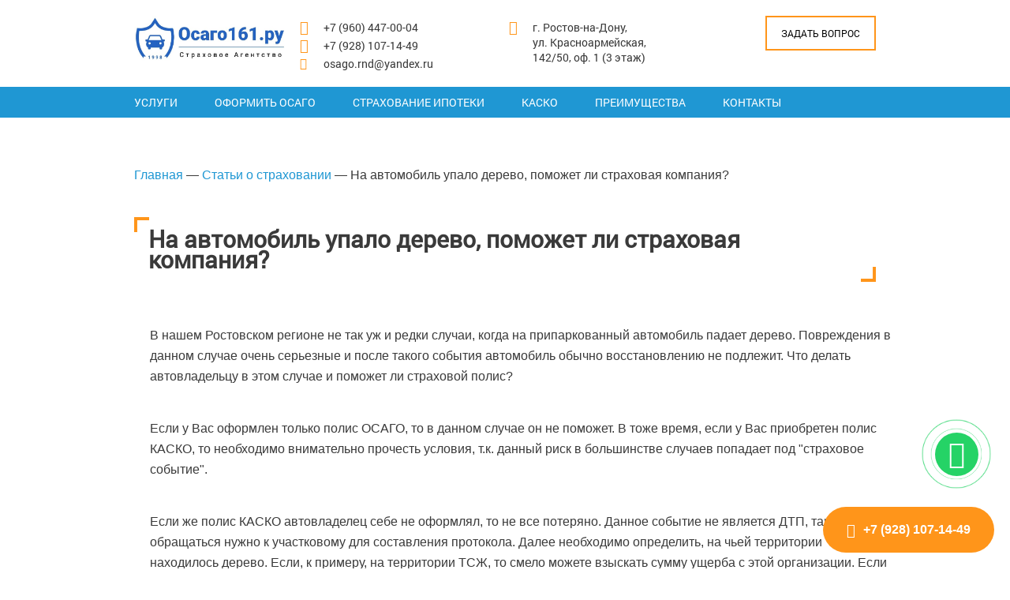

--- FILE ---
content_type: text/html; charset=UTF-8
request_url: https://www.osago161.ru/na-avtomobil-upalo-derevo-pomozhet-li-strahovaya-kompaniya.html
body_size: 7528
content:
<!DOCTYPE html>
<html lang="ru">
<head>
    <!-- Скрипт подставляет информационный блок, призывающий отключить AdBlock, если он блокирует виджет -->
<script src="https://storage.yandexcloud.net/sravni-affiliates-public/adblock/adblock_checker.js"></script>  
   <meta name="yandex-verification" content="4f2aac5cfcb48913" />
<!-- Yandex.Metrika counter -->
<script type="text/javascript" >
   (function(m,e,t,r,i,k,a){m[i]=m[i]||function(){(m[i].a=m[i].a||[]).push(arguments)};
   m[i].l=1*new Date();k=e.createElement(t),a=e.getElementsByTagName(t)[0],k.async=1,k.src=r,a.parentNode.insertBefore(k,a)})
   (window, document, "script", "https://mc.yandex.ru/metrika/tag.js", "ym");

   ym(67722136, "init", {
        clickmap:true,
        trackLinks:true,
        accurateTrackBounce:true,
        ecommerce:"dataLayer"
   });
</script>
<noscript><div><img src="https://mc.yandex.ru/watch/67722136" style="position:absolute; left:-9999px;" alt="" /></div></noscript>
<!-- /Yandex.Metrika counter -->

<meta http-equiv="content-type" content="text/html; charset=utf-8"/>
<meta name="viewport" content="width=device-width, initial-scale=1.0"/>
<META name="description" content="В нашем Ростовском регионе не так уж и редки случаи, когда на припаркованный автомобиль падает дерево. Повреждения в данном случае очень серьезные и после такого события автомобиль обычно восстановлению не подлежит. Что делать автовладельцу в этом случае и поможет ли страховой полис?">
<META name="keywords" content="">
<title>На автомобиль упало дерево, поможет ли страховая компания?</title>
<link rel="shortcut icon" href="assets/template/images/favicon.png" type="image/png">
<link rel="stylesheet" href="assets/template/fonts/font-awesome/css/font-awesome.min.css">
<link rel="stylesheet" href="assets/template/css/flexslider.css">
<link rel="stylesheet" href="assets/template/css/jquery.arcticmodal-0.3.css">
<link rel="stylesheet" href="assets/template/css/slick.css">
<link rel="stylesheet" href="assets/template/css/styles.css" type="text/css">
<link rel="stylesheet" href="assets/template/css/mobile.css" type="text/css">

<!-- Global site tag (gtag.js) - Google Analytics -->
<script async src="https://www.googletagmanager.com/gtag/js?id=UA-152513941-1"></script>
<script>
  window.dataLayer = window.dataLayer || [];
  function gtag(){dataLayer.push(arguments);}
  gtag('js', new Date());

  gtag('config', 'UA-152513941-1');
</script>

<!-- Google Tag Manager -->
<script>(function(w,d,s,l,i){w[l]=w[l]||[];w[l].push({'gtm.start':
new Date().getTime(),event:'gtm.js'});var f=d.getElementsByTagName(s)[0],
j=d.createElement(s),dl=l!='dataLayer'?'&l='+l:'';j.async=true;j.src=
'https://www.googletagmanager.com/gtm.js?id='+i+dl;f.parentNode.insertBefore(j,f);
})(window,document,'script','dataLayer','GTM-T8NTT85');</script>
<!-- End Google Tag Manager -->

<style>
    .types-contracts-wrapper ul.pagination li {
        font-size: 1.2em;
        margin: 5px;
    }
    .types-contracts-wrapper ul.pagination {
        display: flex;
        justify-content: center;
    }
    .block-with-corn{
    	font-family: 'Roboto-Regular';
    }
</style>

<link rel="stylesheet" href="/assets/components/gallery/css/web.css" type="text/css" />
</head>
<body>
    <!-- Google Tag Manager (noscript) -->
<noscript><iframe src="https://www.googletagmanager.com/ns.html?id=GTM-T8NTT85"
height="0" width="0" style="display:none;visibility:hidden"></iframe></noscript>
<!-- End Google Tag Manager (noscript) -->

<div class="page">
<header class="header">
<div class="header__line header__line_first">
<div class="wrapper clearfix">
<div class="logo float-left">
<a href="/" title="Осаго161.ру: ОСАГО, КАСКО, Ипотечное страхование в Ростове-на-Дону">
<span class="logo__ttl"><img src="osago161.jpg" width="192" height="58" alt="Осаго161.ру: ОСАГО, КАСКО, Ипотечное страхование"></span>
</a>
</div>
<div class="burger"></div>
<button class="button float-right open_callback">Задать вопрос</button>
<div class="header__contacts font-regular">
<ul>
<li><a class="with-icon phone" href="tel:+79604470004">+7 (960) 447-00-04</a></li>
<li><a class="with-icon phone" href="tel:+79281071449">+7 (928) 107-14-49</a></li>
<li><a class="with-icon mail" href="mailto:osago.rnd@yandex.ru">osago.rnd@yandex.ru</a></li>
</ul>
<span>
<span class="with-icon addr"><a href="https://yandex.ru/maps/org/osago161_ru/157037111363/?ll=39.708347%2C47.226821&z=17" target="_blank">г.&nbsp;Ростов-на-Дону, ул.&nbsp;Красноармейская, 142/50,&nbsp;оф.&nbsp;1&nbsp;(3&nbsp;этаж)</a></span>
</span>
</div>
</div>
</div>
<div class="header__line menu-wrap">
    <div class="wrapper">
        <nav class="menu font-regular">
            <ul class=""><li class="has_child active"><a href="https://www.osago161.ru/services.html" >Услуги</a><div class="sub_menu">
<div class="sub_menu_inner">
<div class="wrapper">
    <ul>
    <li class="has_child active"><a href="https://www.osago161.ru/osago.html" >Оформить ОСАГО</a></li><li><a href="https://www.osago161.ru/kasko.html" >Оформить КАСКО</a></li><li><a href="https://www.osago161.ru/ipoteka.html" >Страхование ипотеки</a></li><li><a href="https://www.osago161.ru/dc.html" >Диагностическая карта (техосмотр) для ОСАГО</a></li><li><a href="https://www.osago161.ru/kbm.html" >Проверить скидку по ОСАГО</a></li><li><a href="https://www.osago161.ru/calcosago.html" >Калькулятор ОСАГО онлайн</a></li><li><a href="https://www.osago161.ru/vzr.html" >Страхование туристов</a></li><li><a href="https://www.osago161.ru/dogovor-kupli-prodazhi.html" >Договор купли-продажи ТС</a></li><li class="last"><a href="https://www.osago161.ru/porekomenduj-nas-i-zarabotaj-5000-rub.html" >Приведи друга и заработайте с ним по 5000 руб.</a></li>
    </ul>
</div>
</div>
</div></li><li><a href="osago.html">оформить осаго</a></li><li><a href="ipoteka.html">страхование ипотеки</a></li><li><a href="kasko.html">каско</a></li><li><a href="https://www.osago161.ru/preim.html" >Преимущества</a></li><li class="last"><a href="https://www.osago161.ru/contact.html" >Контакты</a></li></ul>
        </nav>
    </div>
</div>
</header>
<div class="content">
        <section class="services">
<div class="wrapper">
<p><a href="http://www.osago161.ru/">Главная</a> — <a href="vosago.html">Статьи о страховании</a> — На автомобиль упало дерево, поможет ли страховая компания?</p>
<h1 class="block-with-corn">На автомобиль упало дерево, поможет ли страховая компания?</h1>
<div class="wrapper">
<p>В нашем Ростовском регионе не так уж и редки случаи, когда на припаркованный автомобиль падает дерево. Повреждения в данном случае очень серьезные и после такого события автомобиль обычно восстановлению не подлежит. Что делать автовладельцу в этом случае и поможет ли страховой полис?</p>
<p>Если у Вас оформлен только полис ОСАГО, то в данном случае он не поможет. В тоже время, если у Вас приобретен полис КАСКО, то необходимо внимательно прочесть условия, т.к. данный риск в большинстве случаев попадает под "страховое событие".</p>
<p>Если же полис КАСКО автовладелец себе не оформлял, то не все потеряно. Данное событие не является ДТП, так что обращаться нужно к участковому для составления протокола. Далее необходимо определить, на чьей территории находилось дерево. Если, к примеру, на территории ТСЖ, то смело можете взыскать сумму ущерба с этой организации. Если дерево находилось не на территории принадлежащей какой-либо организации, то есть шанс обратиться к администрации конкретного района города с требованием компенсации ущерба. Разумеется, шансы возместить ущерб будут, если автомобилист, припарковав своё транспортное средство, не нарушил правила дорожного движения.</p>
<p>Скорее всего, не получится взыскать сумму ущерба, если дерево упало во время стихийных катаклизмов, т.к. как правило, это форс-мажорное событие попадает под исключение. И прежде чем предъявлять претензию рекомендуется сделать экспертизу стоимости ремонта.</p>
<p>Для точного расчета стоимости полиса ОСАГО Вы можете обратиться в наше страховое агентство Осаго161.ру по адресу: <strong><a href="https://yandex.ru/maps/org/osago161_ru/157037111363/?ll=39.708347%2C47.226821&z=17" target="_blank">г.&nbsp;Ростов-на-Дону, ул.&nbsp;Красноармейская, 142/50,&nbsp;оф.&nbsp;1&nbsp;(3&nbsp;этаж)</a>, <a href="tel:+78633010310">+7 (863) 301-03-10</a>, <a href="tel:+79604470004">+7 (960) 447-00-04</a>, <a href="tel:+79281071449">+7 (928) 107-14-49</a></strong>.</p>
<p><a href="vosago.html">Другие статьи по теме &gt;&gt;&gt;</a></p>
<p></p>
</div>
</div>
</section>
<section class="office-contacts">
<div class="white contacts-block">
<div class="wrapper">
<h2 class="block-with-corn">Вызов страхового агента<br /> для оформления полиса ОСАГО:</h2>
<div class="contacts-text font-regular">
    <ul class="clearfix">
        <li class="contacts-with-map">
            <div><a href="https://yandex.ru/maps/org/osago161_ru/157037111363/?ll=39.708347%2C47.226821&z=17" target="_blank">г.&nbsp;Ростов-на-Дону, ул.&nbsp;Красноармейская, 142/50,&nbsp;оф.&nbsp;1&nbsp;(3&nbsp;этаж)</a></div>
        </li>
        <li class="contacts-with-phone">
            <div>
                <a href="tel:+79604470004">+7 (960) 447-00-04</a>
            </div>
            <div>
                <a href="tel:+79281071449">+7 (928) 107-14-49</a>
            </div>
        </li>
        <li class="contacts-with-envelope">
            <div>
                <a href="mailto:osago.rnd@yandex.ru">osago.rnd@yandex.ru</a>
            </div>
        </li>
        <li class="contacts-with-clock">
            <div>
                <span class="float-left">Пн-Пт - с 9:00 до 18:00<br>Сб - с 9:00 до 13:00</span>
            </div>
        </li>
    </ul>
</div></div>
</div>
</section>
         <div class="wrapper">
     <h2 style="padding-top: 40px;text-align: center;font-size: 32px; "><span class="block-with-corn font-regular">Отзывы о нас</span></h2>
     <div  style="padding-top: 40px;display: flex;justify-content: center;">
         <div style="width:760px;height:800px;overflow:hidden;position:relative;"><iframe style="width:100%;height:100%;border:1px solid #e6e6e6;border-radius:8px;box-sizing:border-box" 
src="https://yandex.ru/maps-reviews-widget/157037111363?comments"></iframe><a href="https://yandex.ru/maps/org/osago161_ru/157037111363/" 
target="_blank" style="box-sizing:border-box;text-decoration:none;color:#b3b3b3;font-size:10px;font-family:YS Text,sans-serif;padding:0 20px;position:absolute;bottom:8px;width:100%;text-align:center;left:0;overflow:hidden;text-overflow:ellipsis;display:block;max-height:14px;white-space:nowrap;padding:0 16px;box-sizing:border-box ">Осаго161.ру на карте Ростова‑на‑Дону — Яндекс Карты</a></div>
     </div>
</div>  
<div class="map-wrapper">
<iframe src="https://yandex.ru/map-widget/v1/?z=12&ol=biz&oid=157037111363" width=100% height="400" frameborder="0"></iframe>
</div>
<div class="partners">
<div>
<div class="owl-carousel">
<div class="item"><img src="/assets/components/gallery/connector.php?action=web/phpthumb&amp;ctx=web&amp;w=500&amp;h=500&amp;zc=0&amp;far=&amp;q=90&amp;src=%2Fassets%2Fgallery%2F1%2F1.png" alt=""></div>



<div class="item"><img src="/assets/components/gallery/connector.php?action=web/phpthumb&amp;ctx=web&amp;w=500&amp;h=500&amp;zc=0&amp;far=&amp;q=90&amp;src=%2Fassets%2Fgallery%2F1%2F2.png" alt=""></div>



<div class="item"><img src="/assets/components/gallery/connector.php?action=web/phpthumb&amp;ctx=web&amp;w=500&amp;h=500&amp;zc=0&amp;far=&amp;q=90&amp;src=%2Fassets%2Fgallery%2F1%2F3.png" alt=""></div>



<div class="item"><a href="kupit-polis-reso.html"><img src="/assets/components/gallery/connector.php?action=web/phpthumb&amp;ctx=web&amp;w=500&amp;h=500&amp;zc=0&amp;far=&amp;q=90&amp;src=%2Fassets%2Fgallery%2F1%2F4.png" alt=""></a></div>



<div class="item"><img src="/assets/components/gallery/connector.php?action=web/phpthumb&amp;ctx=web&amp;w=500&amp;h=500&amp;zc=0&amp;far=&amp;q=90&amp;src=%2Fassets%2Fgallery%2F1%2F5.png" alt=""></div>



<div class="item"><img src="/assets/components/gallery/connector.php?action=web/phpthumb&amp;ctx=web&amp;w=500&amp;h=500&amp;zc=0&amp;far=&amp;q=90&amp;src=%2Fassets%2Fgallery%2F1%2F6.png" alt=""></div>



<div class="item"><img src="/assets/components/gallery/connector.php?action=web/phpthumb&amp;ctx=web&amp;w=500&amp;h=500&amp;zc=0&amp;far=&amp;q=90&amp;src=%2Fassets%2Fgallery%2F1%2F7.png" alt=""></div>



<div class="item"><img src="/assets/components/gallery/connector.php?action=web/phpthumb&amp;ctx=web&amp;w=500&amp;h=500&amp;zc=0&amp;far=&amp;q=90&amp;src=%2Fassets%2Fgallery%2F1%2F71.png" alt=""></div>



<div class="item"><img src="/assets/components/gallery/connector.php?action=web/phpthumb&amp;ctx=web&amp;w=500&amp;h=500&amp;zc=0&amp;far=&amp;q=90&amp;src=%2Fassets%2Fgallery%2F1%2F72.png" alt=""></div>



<div class="item"><img src="/assets/components/gallery/connector.php?action=web/phpthumb&amp;ctx=web&amp;w=500&amp;h=500&amp;zc=0&amp;far=&amp;q=90&amp;src=%2Fassets%2Fgallery%2F1%2F73.png" alt=""></div>



<div class="item"><img src="/assets/components/gallery/connector.php?action=web/phpthumb&amp;ctx=web&amp;w=500&amp;h=500&amp;zc=0&amp;far=&amp;q=90&amp;src=%2Fassets%2Fgallery%2F1%2F74.png" alt=""></div>



<div class="item"><img src="/assets/components/gallery/connector.php?action=web/phpthumb&amp;ctx=web&amp;w=500&amp;h=500&amp;zc=0&amp;far=&amp;q=90&amp;src=%2Fassets%2Fgallery%2F1%2F75.png" alt=""></div>



<div class="item"><img src="/assets/components/gallery/connector.php?action=web/phpthumb&amp;ctx=web&amp;w=500&amp;h=500&amp;zc=0&amp;far=&amp;q=90&amp;src=%2Fassets%2Fgallery%2F1%2F76.png" alt=""></div>



<div class="item"><img src="/assets/components/gallery/connector.php?action=web/phpthumb&amp;ctx=web&amp;w=500&amp;h=500&amp;zc=0&amp;far=&amp;q=90&amp;src=%2Fassets%2Fgallery%2F1%2F77.png" alt=""></div>



<div class="item"><img src="/assets/components/gallery/connector.php?action=web/phpthumb&amp;ctx=web&amp;w=500&amp;h=500&amp;zc=0&amp;far=&amp;q=90&amp;src=%2Fassets%2Fgallery%2F1%2F78.png" alt=""></div>



<div class="item"><img src="/assets/components/gallery/connector.php?action=web/phpthumb&amp;ctx=web&amp;w=500&amp;h=500&amp;zc=0&amp;far=&amp;q=90&amp;src=%2Fassets%2Fgallery%2F1%2F79.png" alt=""></div>



<div class="item"><img src="/assets/components/gallery/connector.php?action=web/phpthumb&amp;ctx=web&amp;w=500&amp;h=500&amp;zc=0&amp;far=&amp;q=90&amp;src=%2Fassets%2Fgallery%2F1%2F80.png" alt=""></div>



<div class="item"><img src="/assets/components/gallery/connector.php?action=web/phpthumb&amp;ctx=web&amp;w=500&amp;h=500&amp;zc=0&amp;far=&amp;q=90&amp;src=%2Fassets%2Fgallery%2F1%2F81.png" alt=""></div>



<div class="item"><img src="/assets/components/gallery/connector.php?action=web/phpthumb&amp;ctx=web&amp;w=500&amp;h=500&amp;zc=0&amp;far=&amp;q=90&amp;src=%2Fassets%2Fgallery%2F1%2F82.png" alt=""></div>



<div class="item"><img src="/assets/components/gallery/connector.php?action=web/phpthumb&amp;ctx=web&amp;w=500&amp;h=500&amp;zc=0&amp;far=&amp;q=90&amp;src=%2Fassets%2Fgallery%2F1%2F83.png" alt=""></div>



<div class="item"><img src="/assets/components/gallery/connector.php?action=web/phpthumb&amp;ctx=web&amp;w=500&amp;h=500&amp;zc=0&amp;far=&amp;q=90&amp;src=%2Fassets%2Fgallery%2F1%2F84.png" alt=""></div>



</div>
</div>
</div>
</div>
</div>
<div style="display: none;">
    <div class="box_modal  font-regular
" id="modal_question">
        <div class="box-modal_close arcticmodal-close"></div>
<CENTER><p style="font-size: small;">Задайте вопрос: <a href="https://t.me/+79282799577">Telegram<img src="_html/images/icons/tg_icon 30x30.png" alt=""></a> <a href="https://wa.me/79281071449">WatsApp<img src="_html/images/icons/watsapp 30x30.png" alt=""></a></p></CENTER><p></p><p></p>

        <h5 style="font-family: 'Roboto-Regular';">Консультация по страхованию:</h5>
										<form method="post" class="form form_need_action">
                    <div class="form_wrap">
                    <input id="field-text" type="text" placeholder="Ваше Имя" value="" name="user_name" data-parsley-palindrome="" required="">
                    <input id="field-text" type="text" placeholder="Ваш вопрос?" name="user_tema" value="" data-parsley-palindrome="" required="">
                    <input id="field-phone" type="text" placeholder="+7" name="user_phone" value="" required="">
                    <input class="button button-orange" type="submit" value="Жду звонка">
                    </div>
            <div class="form_wrap">
                    <p style="font-size: small;">Отправляя заявку, я даю согласие на <a href="politika-confidencial.html" target="_blank">обработку моих персональных данных</a></p>   
                <input type="hidden" name="g-recaptcha-response">
            </div>
        </form>
        </div>
    <div class="box-modal clearfix" id="modal_thanks">
        <div class="box-modal_close arcticmodal-close"></div>
        <div class="modal-wrap centered">
            <div class="icon"><img src="assets/template/images/thanks.png" alt=""></div>
            <h3 class="ttl">Спасибо</h3>
            <h5>мы перезвоним Вам в ближайшее время</h5>
        </div>
    </div>
</div>
<footer>
<div class="footer-top menu-wrap">
<div class="wrapper">
<nav class="menu font-regular">
<ul>
<li class="active"><a href="services.html">услуги</a></li>
<li><a href="preim.html">преимущества</a></li>
<li><a href="vosago.html">статьи</a></li>
<li><a href="proverka.html">проверить осаго и техосмотр</a></li>
<li><a href="contact.html">контакты</a></li>
</ul>
</nav>
</div>
</div>
<div class="footer-bottom">
<div class="wrapper clearfix">
<div class="copyright float-left">©2012-2025 «Осаго161.ру»</div>
<div class="float-right">Наш адрес: <b><a href="https://yandex.ru/maps/org/osago161_ru/157037111363/?ll=39.708347%2C47.226821&z=17" target="_blank">г.&nbsp;Ростов-на-Дону, ул.&nbsp;Красноармейская, 142/50,&nbsp;оф.&nbsp;1&nbsp;(3&nbsp;этаж)</a></b><br>тел.&nbsp;+7(928)&nbsp;107-14-49; +7(960)&nbsp;447-00-04<BR>
<NOINDEX>
<script src="//yastatic.net/es5-shims/0.0.2/es5-shims.min.js"></script>
<script src="//yastatic.net/share2/share.js"></script>
<div class="ya-share2" data-services="vkontakte,facebook,odnoklassniki,twitter,whatsapp" data-counter=""></div>
</NOINDEX>
</div>
</div>
</div>
</footer>

</div>
<!--noindex-->
<style>
    .fixed-phone {
        position: fixed;
        bottom: 20px;
        right: 20px;
        background: #ff951a;
        padding: 20px 30px;
        border-radius: 50px;
        color: #fff;
        font-weight: 600;
    }
     .fixed-phone.with-icon.phone:before {
    	content: "\f095";
    	left: 0;
    	display: inline-block !important;
    	width: auto;
    	color: #fff;
    	font: normal normal normal 18px/17px FontAwesome !important;
    	text-rendering: auto;
    	-webkit-font-smoothing: antialiased;
    	-moz-osx-font-smoothing: grayscale;
    	position: relative;
    	padding: 0 10px 0 0;
    }
    .whatsapp-button {
    position: fixed;
    right: 13px;
    bottom: 90px;
    transform: translate(-50%, -50%);
    background: #25D366; /*цвет кнопки*/
    border-radius: 50%;
    width: 55px; /*ширина кнопки*/
    height: 55px; /*высота кнопки*/
    color: #fff;
    text-align: center;
    line-height: 53px; /*центровка иконки в кнопке*/
    font-size: 35px; /*размер иконки*/
    z-index: 9999;
}
.whatsapp-button a {
    color: #fff;
}
.whatsapp-button:before,
.whatsapp-button:after {
    content: " ";
    display: block;
    position: absolute;
    border: 50%;
    border: 1px solid #25D366; /*цвет анимированных волн от кнопки*/
    left: -20px;
    right: -20px;
    top: -20px;
    bottom: -20px;
    border-radius: 50%;
    animation: animate 1.5s linear infinite;
    opacity: 0;
    backface-visibility: hidden; 
}
 
.whatsapp-button:after{
    animation-delay: .5s;
}
 
@keyframes animate
{
    0%
    {
        transform: scale(0.5);
        opacity: 0;
    }
    50%
    {
        opacity: 1;
    }
    100%
    {
        transform: scale(1.2);
        opacity: 0;
    }
}
   </style>
<!--a rel="nofollow" href="index.html#" id="go" class="open_callback"><div class="uptocall-mini-phone"></div></a-->
<a href="tel:+79281071449" class="fixed-phone with-icon phone">+7 (928) 107-14-49</a>
<a href="https://api.whatsapp.com/send?phone=79281071449" target="_blank" title="Написать в Whatsapp" rel="noopener noreferrer"><div class="whatsapp-button"><i class="fa fa-whatsapp"></i></div></a>
<script src="https://ajax.googleapis.com/ajax/libs/jquery/1.11.3/jquery.min.js"></script>
<script type="text/javascript" src="https://maps.googleapis.com/maps/api/js?key=AIzaSyBP6sfTh7JwEQhd9vABs2-n8aBfjx08x4E"></script>
<script src="assets/template/js/jquery.flexslider.js"></script>
<script src="assets/template/js/slick.js"></script>
<script src="assets/template/js/jquery.arcticmodal-0.3.min.js"></script>
<script src="assets/template/js/parsley.js"></script>
<script src="assets/template/js/scripts.js"></script>
<!--/noindex-->
<noindex>
<center>
<!--LiveInternet counter--><script type="text/javascript"><!--
document.write("<a href='https://www.liveinternet.ru/click' "+
"target=_blank><img src='//counter.yadro.ru/hit?t23.6;r"+
escape(document.referrer)+((typeof(screen)=="undefined")?"":
";s"+screen.width+"*"+screen.height+"*"+(screen.colorDepth?
screen.colorDepth:screen.pixelDepth))+";u"+escape(document.URL)+
";"+Math.random()+
"' alt='' title='LiveInternet: показано число посетителей за"+
" сегодня' "+
"border='0' width='88' height='15'><\/a>")
//--></script><!--/LiveInternet-->
<iframe src="https://yandex.ru/sprav/widget/rating-badge/157037111363" width="150" height="50" frameborder="0"></iframe>
<!-- Yandex.Metrika counter -->
<script type="text/javascript">
(function (d, w, c) {
    (w[c] = w[c] || []).push(function() {
        try {
            w.yaCounter28641801 = new Ya.Metrika({id:28641801,
                    webvisor:true,
                    clickmap:true,
                    trackLinks:true,
                    accurateTrackBounce:true});
        } catch(e) { }
    });

    var n = d.getElementsByTagName("script")[0],
        s = d.createElement("script"),
        f = function () { n.parentNode.insertBefore(s, n); };
    s.type = "text/javascript";
    s.async = true;
    s.src = (d.location.protocol == "https:" ? "https:" : "http:") + "//mc.yandex.ru/metrika/watch.js";

    if (w.opera == "[object Opera]") {
        d.addEventListener("DOMContentLoaded", f, false);
    } else { f(); }
})(document, window, "yandex_metrika_callbacks");
</script>

<div><img src="//mc.yandex.ru/watch/28641801" style="position:absolute; left:-9999px;" alt="" /></div>
<!-- /Yandex.Metrika counter -->

</noindex>
<style>.grecaptcha-badge { visibility: hidden; }</style>
<script src="https://www.google.com/recaptcha/api.js?render=6LcbGc4aAAAAACOiDayF16BJ9ZIR0nhRkANOjwvl"></script>
<script>
    grecaptcha.ready(function() {
        grecaptcha
            .execute('6LcbGc4aAAAAACOiDayF16BJ9ZIR0nhRkANOjwvl', { action: 'validate_captcha' })
            .then(function(token) {
                var recaptchaList = document.querySelectorAll('[name="g-recaptcha-response"]');
                for (var i = 0; i < recaptchaList.length; i++) {
                    recaptchaList[i].value = token;
                }
            }
        );
    });
</script>
</body>
</html>

--- FILE ---
content_type: text/html; charset=utf-8
request_url: https://yandex.ru/maps-reviews-widget/157037111363?comments
body_size: 4175
content:
<!doctype html><html data-reactroot=""><head><script nonce="wJzr6Ql1gHYHV1bOc2f2Dg==">(function(m,e,t,r,i,k,a){m[i]=m[i]||function(){(m[i].a=m[i].a||[]).push(arguments)};m[i].l=1*new Date();k=e.createElement(t),a=e.getElementsByTagName(t)[0],k.async=1,k.src=r,a.parentNode.insertBefore(k,a)})(window, document, "script", "https://mc.yandex.ru/metrika/tag.js", "ym");ym(57020224, "init", {clickmap:true,trackLinks:true,accurateTrackBounce:true});</script><meta charSet="utf-8"/><meta name="robots" content="noindex"/><title>Org Badge</title><meta name="viewport" content="width=device-width,minimum-scale=1.0"/><link rel="canonical" href="https://yandex.ru/maps/org/osago161_ru/157037111363/reviews"/><style nonce="wJzr6Ql1gHYHV1bOc2f2Dg==">@font-face{font-family:YS Text;src:url(https://yastatic.net/islands/_/bIx8jOfCEfR-mECoDUEZywDBuHA.woff) format("woff");font-weight:400}@font-face{font-family:YS Text;src:url(https://yastatic.net/islands/_/SmqPmIMEXrW4lOY8QrhTUVDbrro.woff) format("woff");font-weight:500}*{font-family:YS Text,sans-serif;margin:0;padding:0;text-decoration:none;list-style:none}body,html{width:100%;height:100%}body{font-size:14px;background:#f3f1ed;overflow:hidden}#root,.logo{height:100%}.logo{display:block;width:100%;object-fit:contain;object-position:center}.badge{-moz-box-sizing:border-box;box-sizing:border-box;min-width:300px;max-width:760px;height:100vh;padding:20px 20px 32px;display:-webkit-box;display:-webkit-flex;display:flex;-webkit-box-orient:vertical;-webkit-box-direction:normal;-webkit-flex-direction:column;flex-direction:column;border-radius:8px}.mini-badge{position:relative;-webkit-box-flex:0;-webkit-flex:none;flex:none}.mini-badge__org-name{display:block;margin-right:110px;white-space:nowrap;overflow:hidden;text-overflow:ellipsis;font-size:20px;text-decoration:none;margin-bottom:12px;line-height:23px}.mini-badge__logo{opacity:.5;position:absolute;top:6px;right:0;width:92px;height:14px}.mini-badge__logo:hover{opacity:1}.mini-badge__rating-info{display:-webkit-box;display:-webkit-flex;display:flex;-webkit-box-align:center;-webkit-align-items:center;align-items:center;margin-bottom:16px}.mini-badge__stars-count{font-size:48px;margin-right:12px;line-height:56px}.mini-badge__stars{margin-bottom:8px}.mini-badge__rating{font-size:14px}.stars-list{display:-webkit-box;display:-webkit-flex;display:flex;-webkit-box-pack:justify;-webkit-justify-content:space-between;justify-content:space-between;width:88px}.stars-list__star{width:16px;height:16px}.mini-badge{display:block;-moz-box-sizing:border-box;box-sizing:border-box}.mini-badge__wrapper{margin:auto}.mini-badge__stars{width:88px}.mini-badge__org-name{font-weight:500}.badge{background:#fff}.badge,.mini-badge,.mini-badge__org-name{color:#000}.stars-list__star{background:url(https://yastatic.net/s3/front-maps-static/maps-front-org-badge-api/22/out/assets/_/178df0f18f6025c2e764130c7d1ac463.svg) no-repeat 50%/cover}.stars-list__star._half{background-image:url(https://yastatic.net/s3/front-maps-static/maps-front-org-badge-api/22/out/assets/_/a53d90b8e3365aa721fcf6939fa3f81a.svg)}.stars-list__star._empty{background-image:url(https://yastatic.net/s3/front-maps-static/maps-front-org-badge-api/22/out/assets/_/ee15bab6241eec6618f0f5720fa6daa9.svg)}.logo{background:url(https://yastatic.net/s3/front-maps-static/maps-front-org-badge-api/22/out/assets/_/19f91a9bfe2992c3557394b1b82b934e.svg) no-repeat 50%/contain}.mini-badge__rating{color:#999}.badge__comments{overflow:hidden;margin-bottom:16px}.badge__more-reviews-link{-moz-box-sizing:border-box;box-sizing:border-box;display:inline-block;padding:12px 16px;line-height:16px;border-radius:8px;margin:auto;text-align:center;font-weight:500}.badge__more-reviews-link-wrap{position:relative;text-align:center}.badge__more-reviews-link-wrap:after{position:absolute;content:"";left:0;right:0;top:-16px;-webkit-transform:translateY(-100%);transform:translateY(-100%);height:60px}.comment{padding:24px 0}.comment__header{display:-webkit-box;display:-webkit-flex;display:flex;margin-bottom:16px;height:40px}.comment__photo{height:40px;width:40px;border-radius:100%;margin-right:12px;text-align:center;line-height:40px;font-size:16px;color:#fff}.comment__photo._icon_1{background:#b37db3}.comment__photo._icon_2{background:#f29d61}.comment__photo._icon_3{background:#50c0e6}.comment__photo._icon_4{background:#6ca632}.comment__photo._icon_5{background:#f285aa}.comment__photo._icon_6{background:#8585cc}.comment__photo._icon_7{background:#5798d9}.comment__name{font-size:16px;margin-bottom:2px;font-weight:500;line-height:20px}.comment__date{color:#999;line-height:16px}.comment__stars{margin-bottom:8px}.comment__text{max-height:80px;font-size:16px;line-height:20px;overflow:hidden;position:relative}.comment__read-more{padding:0 40px 0 20px;z-index:1;position:absolute;right:0;bottom:0;text-align:right}.comment__read-more>a{color:#888}.comment{border-bottom:1px solid #f6f6f6}.comment__read-more{background:-webkit-linear-gradient(left,hsla(0,0%,100%,0),#fff 15px);background:linear-gradient(90deg,hsla(0,0%,100%,0) 0,#fff 15px)}.comment__read-more>a{color:#999}.comment__read-more>a:hover{color:grey}.badge__more-reviews-link{color:#198cff;background:#f5f7fa}.badge__more-reviews-link:hover{background:#e9eef3}.badge__more-reviews-link-wrap:after{background:-webkit-gradient(linear,left top,left bottom,from(hsla(0,0%,100%,0)),to(#fff));background:-webkit-linear-gradient(top,hsla(0,0%,100%,0),#fff);background:linear-gradient(180deg,hsla(0,0%,100%,0),#fff)}.badge__form{-moz-box-sizing:border-box;box-sizing:border-box;display:-webkit-box;display:-webkit-flex;display:flex;-webkit-box-align:center;-webkit-align-items:center;align-items:center;-webkit-box-pack:center;-webkit-justify-content:center;justify-content:center;-webkit-flex-wrap:wrap;flex-wrap:wrap;border-radius:6px;padding:6px;-webkit-box-flex:0;-webkit-flex:none;flex:none;font-weight:500}.badge__form-text{margin:6px;font-size:16px;white-space:nowrap}.badge__form._without-comments{margin-bottom:56px}.badge__link-to-map{margin:6px;padding:12px 16px;line-height:16px;border-radius:8px;-webkit-transition:background-color .1s ease-out;transition:background-color .1s ease-out}.badge__form{background:#f6f6f6}.badge__link-to-map{background:#258ffb;color:#fff}.badge__link-to-map:hover{background:#1a6df2}.mini-badge__rating{color:#999}.mini-badge__org-name:hover,.mini-badge__rating:hover{color:#1a6df2}</style></head><body><div class="badge"><div class="mini-badge"><a href="https://yandex.ru/maps/org/osago161_ru/157037111363?utm_source=maps-reviews-widget&amp;utm_medium=reviews&amp;utm_content=org-name" target="_blank" class="mini-badge__org-name">Осаго161. ру</a><div class="mini-badge__rating-info"><p class="mini-badge__stars-count">5,0</p><div><div class="mini-badge__stars"><ul class="stars-list"><li class="stars-list__star"></li><li class="stars-list__star"></li><li class="stars-list__star"></li><li class="stars-list__star"></li><li class="stars-list__star"></li></ul></div><a class="mini-badge__rating" target="_blank" href="https://yandex.ru/maps/org/osago161_ru/157037111363/reviews?utm_source=maps-reviews-widget&amp;utm_medium=reviews&amp;utm_content=rating">286 отзывов • 355 оценок</a></div></div><div class="mini-badge__logo"><a href="https://yandex.ru/maps?utm_source=maps-reviews-widget&amp;utm_medium=reviews&amp;utm_content=logo" target="_blank" class="logo"></a></div></div><div class="badge__form"><p class="badge__form-text">Поставьте нам оценку</p><a href="https://yandex.ru/maps/org/osago161_ru/157037111363/reviews?utm_source=maps-reviews-widget&amp;utm_medium=reviews&amp;utm_content=add_review&amp;add-review" class="badge__link-to-map" target="_blank">Оставить отзыв</a></div><div class="badge__comments"><div class="comment"><div class="comment__header"><img src="https://avatars.mds.yandex.net/get-yapic/68143/0u-2/islands-68" alt="" class="comment__photo"/><div class="comment__name-n-date"><p class="comment__name">Инкогнито 7694</p><p class="comment__date">9 октября 2025</p></div></div><div class="comment__stars"><ul class="stars-list"><li class="stars-list__star"></li><li class="stars-list__star"></li><li class="stars-list__star"></li><li class="stars-list__star"></li><li class="stars-list__star"></li></ul></div><p class="comment__text">За долгие годы совместной работы в страховании автотранспорта совместно с Алексеем - руководителем и его компанией, решила написать отзыв для людей, кто ищет хороших страховых агентов на долгие годы работы.  Вам сюда! Всегда все чётко, по делу, всегда вежливо и очень, очень внимательно, что конечно же приятно и располагает... Алексей, это большая умница, всегда контроль любого вопроса, даже когда на выезде, не в городе, даже когда не в стране, этот человек всегда выйдет на связь и постарается помочь в любой ситуации! Это не пафос и не лесть, это слова благодарности, тк с этим человеком страхую свои автомобили с 2008 года! Я, мой муж, все знакомые, я всех отправляю только сюда! Чёткость, молниеносное отношение к клиенту всегда поражает, хотя и всегда было так, но с годами ничего не изменилось в худшую сторону, а стало только лучше! И персонал подобран такой-же, как и руководство. Цена и качество, прозрачность работы восхищают. Когда вокруг видишь непорядочность, работа этой организации не может не восхищать! В общем, если нужна страховка любого вида, цена и качество, а также супер прекрасное отношение к клиентам, быстрота и молниеность, вам сюда! Спасибо большое вам ребята за такую работу! Не меняйтесь! Вы лучшие! Все мои знакомые и друзья страхуются у вас и все говорят только слова благодарности!!!!! С Уважением с 2008 года, когда ещё не было агентства, а Алексей работал в страховой компании.. Чтобы никто не думал, что отзыв не компетентный, тк компания работает с 2012 года. 
С уважением к вашей компании - Юлия Сергеевна В. </p></div><div class="comment"><div class="comment__header"><img src="https://avatars.mds.yandex.net/get-yapic/21493/enc-82d9f24f68a7b3cd7744ffddf32ef42f/islands-68" alt="" class="comment__photo"/><div class="comment__name-n-date"><p class="comment__name">Артур Ф.</p><p class="comment__date">16 октября 2024</p></div></div><div class="comment__stars"><ul class="stars-list"><li class="stars-list__star"></li><li class="stars-list__star"></li><li class="stars-list__star"></li><li class="stars-list__star"></li><li class="stars-list__star"></li></ul></div><p class="comment__text">Cтраховые компании все +/- одинаковые, тарифы одни и те-же. Оценивать работу компании нужно по специалистам, которые там работают. Так вот здесь этот критерий на высоте. Очень вежливые, грамотные, приятные в общении, по отношению к своим клиентам нет равных. Оформив раз полис в этой компании можно забыть про проблемы с этим связанные вообще. Подойдет срок продлевать, ненавязчиво напомнят, сориентируют по цене, предложат на выбор варианты на любой вкус и цену, проконсультируют по всем возникшим вопросам. И сделают все моментально и удаленно, никуда не надо ехать/идти. Общался с Кристиной, но как-то попал на другую девочку, разницы не заметил, такая же вежливость, учтивость, грамотность и главное она в курсе всех моих вопросов которые я раньше задавал Кристине. Уверен,если в этой компании есть ещё сотрудники, то все они такие же прекрасные специалисты на своем месте. Если бы каждый на своем месте работал так как они мир стал бы лучше!!</p></div><div class="comment"><div class="comment__header"><img src="https://avatars.mds.yandex.net/get-yapic/37154/0k-3/islands-68" alt="" class="comment__photo"/><div class="comment__name-n-date"><p class="comment__name">Дарья Александровна</p><p class="comment__date">16 октября 2024</p></div></div><div class="comment__stars"><ul class="stars-list"><li class="stars-list__star"></li><li class="stars-list__star"></li><li class="stars-list__star"></li><li class="stars-list__star"></li><li class="stars-list__star"></li></ul></div><p class="comment__text">На протяжение уже нескольких лет, делали родители ОСАГО, ну вот и пришла наша очередь, огромная благодарность специалисту Кристине, услуга была выполнена очень оперативно и на высшем уровне!
Прекрасная компания, приемлемые цены,самое главное отношение и подход к клиентам! Обращайтесь именно в эту компанию, не пожалеете!Буду рекомендовать всем своим знакомым! Ещё раз благодарю !</p></div><div class="comment"><div class="comment__header"><img src="https://avatars.mds.yandex.net/get-yapic/28053/UctFLbqOk4rUF9k7YUpMPjat4-1/islands-68" alt="" class="comment__photo"/><div class="comment__name-n-date"><p class="comment__name">Антон Яицков</p><p class="comment__date">13 декабря 2024</p></div></div><div class="comment__stars"><ul class="stars-list"><li class="stars-list__star"></li><li class="stars-list__star"></li><li class="stars-list__star"></li><li class="stars-list__star"></li><li class="stars-list__star"></li></ul></div><p class="comment__text">Это находка для меня в части подбора и оформления ОСАГО на свои авто! Также по моей рекомендации все мои друзья и родственники оформили свои полисы именно здесь. Можно оформить у них в офисе или дистанционно чз вотсапп (приятная в общении менеджер Кристина всегда подскажет , порекомендует, лишнего не «нагрузит»). Все очень оперативно и квалифицировано 👍</p></div><div class="comment"><div class="comment__header"><img src="https://avatars.mds.yandex.net/get-yapic/57243/0s-6/islands-68" alt="" class="comment__photo"/><div class="comment__name-n-date"><p class="comment__name">Алексей Часовников</p><p class="comment__date">3 апреля 2025</p></div></div><div class="comment__stars"><ul class="stars-list"><li class="stars-list__star"></li><li class="stars-list__star"></li><li class="stars-list__star"></li><li class="stars-list__star"></li><li class="stars-list__star"></li></ul></div><p class="comment__text">+ второй год пользуюсь услугами компании, делается все без проблем. Можно согласовать все вопросы вплоть до оплаты через ватсап, что очень удобно на работе. Быстро, оперативно, удобно. При постоянно глючащих приложениях страховщиков девушки отрабатывают на 5+
- нет совершенно, одни плюсы</p></div><script nonce="wJzr6Ql1gHYHV1bOc2f2Dg==">window.onload=window.onresize=function(){
                        document.querySelectorAll('.comment__text').forEach(function(el){
                            var c=el.childNodes[1];
                            if(el.scrollHeight > 80 && !c){
                                var rm=document.createElement('p');
                                rm.classList.add('comment__read-more');
                                rm.innerHTML='... <a target="_blank" href=https://yandex.ru/maps/org/osago161_ru/157037111363/reviews?utm_source=maps-reviews-widget&utm_medium=reviews&utm_content=read-more>ещё</a>';
                                el.appendChild(rm);
                            }
                            if(el.scrollHeight <= 80 && c){
                                el.removeChild(c);
                            }
                        })
                    }</script></div><div class="badge__more-reviews-link-wrap"><a target="_blank" href="https://yandex.ru/maps/org/osago161_ru/157037111363/reviews?utm_source=maps-reviews-widget&amp;utm_medium=reviews&amp;utm_content=more-reviews" class="badge__more-reviews-link">Больше отзывов на Яндекс Картах</a></div></div><noscript><div><img src="https://mc.yandex.ru/watch/57020224" style="display:block;position:absolute;left:-9999px" alt=""/></div></noscript></body></html>

--- FILE ---
content_type: text/html; charset=utf-8
request_url: https://www.google.com/recaptcha/api2/anchor?ar=1&k=6LcbGc4aAAAAACOiDayF16BJ9ZIR0nhRkANOjwvl&co=aHR0cHM6Ly93d3cub3NhZ28xNjEucnU6NDQz&hl=en&v=PoyoqOPhxBO7pBk68S4YbpHZ&size=invisible&anchor-ms=20000&execute-ms=30000&cb=p5gacsk4k0h7
body_size: 48523
content:
<!DOCTYPE HTML><html dir="ltr" lang="en"><head><meta http-equiv="Content-Type" content="text/html; charset=UTF-8">
<meta http-equiv="X-UA-Compatible" content="IE=edge">
<title>reCAPTCHA</title>
<style type="text/css">
/* cyrillic-ext */
@font-face {
  font-family: 'Roboto';
  font-style: normal;
  font-weight: 400;
  font-stretch: 100%;
  src: url(//fonts.gstatic.com/s/roboto/v48/KFO7CnqEu92Fr1ME7kSn66aGLdTylUAMa3GUBHMdazTgWw.woff2) format('woff2');
  unicode-range: U+0460-052F, U+1C80-1C8A, U+20B4, U+2DE0-2DFF, U+A640-A69F, U+FE2E-FE2F;
}
/* cyrillic */
@font-face {
  font-family: 'Roboto';
  font-style: normal;
  font-weight: 400;
  font-stretch: 100%;
  src: url(//fonts.gstatic.com/s/roboto/v48/KFO7CnqEu92Fr1ME7kSn66aGLdTylUAMa3iUBHMdazTgWw.woff2) format('woff2');
  unicode-range: U+0301, U+0400-045F, U+0490-0491, U+04B0-04B1, U+2116;
}
/* greek-ext */
@font-face {
  font-family: 'Roboto';
  font-style: normal;
  font-weight: 400;
  font-stretch: 100%;
  src: url(//fonts.gstatic.com/s/roboto/v48/KFO7CnqEu92Fr1ME7kSn66aGLdTylUAMa3CUBHMdazTgWw.woff2) format('woff2');
  unicode-range: U+1F00-1FFF;
}
/* greek */
@font-face {
  font-family: 'Roboto';
  font-style: normal;
  font-weight: 400;
  font-stretch: 100%;
  src: url(//fonts.gstatic.com/s/roboto/v48/KFO7CnqEu92Fr1ME7kSn66aGLdTylUAMa3-UBHMdazTgWw.woff2) format('woff2');
  unicode-range: U+0370-0377, U+037A-037F, U+0384-038A, U+038C, U+038E-03A1, U+03A3-03FF;
}
/* math */
@font-face {
  font-family: 'Roboto';
  font-style: normal;
  font-weight: 400;
  font-stretch: 100%;
  src: url(//fonts.gstatic.com/s/roboto/v48/KFO7CnqEu92Fr1ME7kSn66aGLdTylUAMawCUBHMdazTgWw.woff2) format('woff2');
  unicode-range: U+0302-0303, U+0305, U+0307-0308, U+0310, U+0312, U+0315, U+031A, U+0326-0327, U+032C, U+032F-0330, U+0332-0333, U+0338, U+033A, U+0346, U+034D, U+0391-03A1, U+03A3-03A9, U+03B1-03C9, U+03D1, U+03D5-03D6, U+03F0-03F1, U+03F4-03F5, U+2016-2017, U+2034-2038, U+203C, U+2040, U+2043, U+2047, U+2050, U+2057, U+205F, U+2070-2071, U+2074-208E, U+2090-209C, U+20D0-20DC, U+20E1, U+20E5-20EF, U+2100-2112, U+2114-2115, U+2117-2121, U+2123-214F, U+2190, U+2192, U+2194-21AE, U+21B0-21E5, U+21F1-21F2, U+21F4-2211, U+2213-2214, U+2216-22FF, U+2308-230B, U+2310, U+2319, U+231C-2321, U+2336-237A, U+237C, U+2395, U+239B-23B7, U+23D0, U+23DC-23E1, U+2474-2475, U+25AF, U+25B3, U+25B7, U+25BD, U+25C1, U+25CA, U+25CC, U+25FB, U+266D-266F, U+27C0-27FF, U+2900-2AFF, U+2B0E-2B11, U+2B30-2B4C, U+2BFE, U+3030, U+FF5B, U+FF5D, U+1D400-1D7FF, U+1EE00-1EEFF;
}
/* symbols */
@font-face {
  font-family: 'Roboto';
  font-style: normal;
  font-weight: 400;
  font-stretch: 100%;
  src: url(//fonts.gstatic.com/s/roboto/v48/KFO7CnqEu92Fr1ME7kSn66aGLdTylUAMaxKUBHMdazTgWw.woff2) format('woff2');
  unicode-range: U+0001-000C, U+000E-001F, U+007F-009F, U+20DD-20E0, U+20E2-20E4, U+2150-218F, U+2190, U+2192, U+2194-2199, U+21AF, U+21E6-21F0, U+21F3, U+2218-2219, U+2299, U+22C4-22C6, U+2300-243F, U+2440-244A, U+2460-24FF, U+25A0-27BF, U+2800-28FF, U+2921-2922, U+2981, U+29BF, U+29EB, U+2B00-2BFF, U+4DC0-4DFF, U+FFF9-FFFB, U+10140-1018E, U+10190-1019C, U+101A0, U+101D0-101FD, U+102E0-102FB, U+10E60-10E7E, U+1D2C0-1D2D3, U+1D2E0-1D37F, U+1F000-1F0FF, U+1F100-1F1AD, U+1F1E6-1F1FF, U+1F30D-1F30F, U+1F315, U+1F31C, U+1F31E, U+1F320-1F32C, U+1F336, U+1F378, U+1F37D, U+1F382, U+1F393-1F39F, U+1F3A7-1F3A8, U+1F3AC-1F3AF, U+1F3C2, U+1F3C4-1F3C6, U+1F3CA-1F3CE, U+1F3D4-1F3E0, U+1F3ED, U+1F3F1-1F3F3, U+1F3F5-1F3F7, U+1F408, U+1F415, U+1F41F, U+1F426, U+1F43F, U+1F441-1F442, U+1F444, U+1F446-1F449, U+1F44C-1F44E, U+1F453, U+1F46A, U+1F47D, U+1F4A3, U+1F4B0, U+1F4B3, U+1F4B9, U+1F4BB, U+1F4BF, U+1F4C8-1F4CB, U+1F4D6, U+1F4DA, U+1F4DF, U+1F4E3-1F4E6, U+1F4EA-1F4ED, U+1F4F7, U+1F4F9-1F4FB, U+1F4FD-1F4FE, U+1F503, U+1F507-1F50B, U+1F50D, U+1F512-1F513, U+1F53E-1F54A, U+1F54F-1F5FA, U+1F610, U+1F650-1F67F, U+1F687, U+1F68D, U+1F691, U+1F694, U+1F698, U+1F6AD, U+1F6B2, U+1F6B9-1F6BA, U+1F6BC, U+1F6C6-1F6CF, U+1F6D3-1F6D7, U+1F6E0-1F6EA, U+1F6F0-1F6F3, U+1F6F7-1F6FC, U+1F700-1F7FF, U+1F800-1F80B, U+1F810-1F847, U+1F850-1F859, U+1F860-1F887, U+1F890-1F8AD, U+1F8B0-1F8BB, U+1F8C0-1F8C1, U+1F900-1F90B, U+1F93B, U+1F946, U+1F984, U+1F996, U+1F9E9, U+1FA00-1FA6F, U+1FA70-1FA7C, U+1FA80-1FA89, U+1FA8F-1FAC6, U+1FACE-1FADC, U+1FADF-1FAE9, U+1FAF0-1FAF8, U+1FB00-1FBFF;
}
/* vietnamese */
@font-face {
  font-family: 'Roboto';
  font-style: normal;
  font-weight: 400;
  font-stretch: 100%;
  src: url(//fonts.gstatic.com/s/roboto/v48/KFO7CnqEu92Fr1ME7kSn66aGLdTylUAMa3OUBHMdazTgWw.woff2) format('woff2');
  unicode-range: U+0102-0103, U+0110-0111, U+0128-0129, U+0168-0169, U+01A0-01A1, U+01AF-01B0, U+0300-0301, U+0303-0304, U+0308-0309, U+0323, U+0329, U+1EA0-1EF9, U+20AB;
}
/* latin-ext */
@font-face {
  font-family: 'Roboto';
  font-style: normal;
  font-weight: 400;
  font-stretch: 100%;
  src: url(//fonts.gstatic.com/s/roboto/v48/KFO7CnqEu92Fr1ME7kSn66aGLdTylUAMa3KUBHMdazTgWw.woff2) format('woff2');
  unicode-range: U+0100-02BA, U+02BD-02C5, U+02C7-02CC, U+02CE-02D7, U+02DD-02FF, U+0304, U+0308, U+0329, U+1D00-1DBF, U+1E00-1E9F, U+1EF2-1EFF, U+2020, U+20A0-20AB, U+20AD-20C0, U+2113, U+2C60-2C7F, U+A720-A7FF;
}
/* latin */
@font-face {
  font-family: 'Roboto';
  font-style: normal;
  font-weight: 400;
  font-stretch: 100%;
  src: url(//fonts.gstatic.com/s/roboto/v48/KFO7CnqEu92Fr1ME7kSn66aGLdTylUAMa3yUBHMdazQ.woff2) format('woff2');
  unicode-range: U+0000-00FF, U+0131, U+0152-0153, U+02BB-02BC, U+02C6, U+02DA, U+02DC, U+0304, U+0308, U+0329, U+2000-206F, U+20AC, U+2122, U+2191, U+2193, U+2212, U+2215, U+FEFF, U+FFFD;
}
/* cyrillic-ext */
@font-face {
  font-family: 'Roboto';
  font-style: normal;
  font-weight: 500;
  font-stretch: 100%;
  src: url(//fonts.gstatic.com/s/roboto/v48/KFO7CnqEu92Fr1ME7kSn66aGLdTylUAMa3GUBHMdazTgWw.woff2) format('woff2');
  unicode-range: U+0460-052F, U+1C80-1C8A, U+20B4, U+2DE0-2DFF, U+A640-A69F, U+FE2E-FE2F;
}
/* cyrillic */
@font-face {
  font-family: 'Roboto';
  font-style: normal;
  font-weight: 500;
  font-stretch: 100%;
  src: url(//fonts.gstatic.com/s/roboto/v48/KFO7CnqEu92Fr1ME7kSn66aGLdTylUAMa3iUBHMdazTgWw.woff2) format('woff2');
  unicode-range: U+0301, U+0400-045F, U+0490-0491, U+04B0-04B1, U+2116;
}
/* greek-ext */
@font-face {
  font-family: 'Roboto';
  font-style: normal;
  font-weight: 500;
  font-stretch: 100%;
  src: url(//fonts.gstatic.com/s/roboto/v48/KFO7CnqEu92Fr1ME7kSn66aGLdTylUAMa3CUBHMdazTgWw.woff2) format('woff2');
  unicode-range: U+1F00-1FFF;
}
/* greek */
@font-face {
  font-family: 'Roboto';
  font-style: normal;
  font-weight: 500;
  font-stretch: 100%;
  src: url(//fonts.gstatic.com/s/roboto/v48/KFO7CnqEu92Fr1ME7kSn66aGLdTylUAMa3-UBHMdazTgWw.woff2) format('woff2');
  unicode-range: U+0370-0377, U+037A-037F, U+0384-038A, U+038C, U+038E-03A1, U+03A3-03FF;
}
/* math */
@font-face {
  font-family: 'Roboto';
  font-style: normal;
  font-weight: 500;
  font-stretch: 100%;
  src: url(//fonts.gstatic.com/s/roboto/v48/KFO7CnqEu92Fr1ME7kSn66aGLdTylUAMawCUBHMdazTgWw.woff2) format('woff2');
  unicode-range: U+0302-0303, U+0305, U+0307-0308, U+0310, U+0312, U+0315, U+031A, U+0326-0327, U+032C, U+032F-0330, U+0332-0333, U+0338, U+033A, U+0346, U+034D, U+0391-03A1, U+03A3-03A9, U+03B1-03C9, U+03D1, U+03D5-03D6, U+03F0-03F1, U+03F4-03F5, U+2016-2017, U+2034-2038, U+203C, U+2040, U+2043, U+2047, U+2050, U+2057, U+205F, U+2070-2071, U+2074-208E, U+2090-209C, U+20D0-20DC, U+20E1, U+20E5-20EF, U+2100-2112, U+2114-2115, U+2117-2121, U+2123-214F, U+2190, U+2192, U+2194-21AE, U+21B0-21E5, U+21F1-21F2, U+21F4-2211, U+2213-2214, U+2216-22FF, U+2308-230B, U+2310, U+2319, U+231C-2321, U+2336-237A, U+237C, U+2395, U+239B-23B7, U+23D0, U+23DC-23E1, U+2474-2475, U+25AF, U+25B3, U+25B7, U+25BD, U+25C1, U+25CA, U+25CC, U+25FB, U+266D-266F, U+27C0-27FF, U+2900-2AFF, U+2B0E-2B11, U+2B30-2B4C, U+2BFE, U+3030, U+FF5B, U+FF5D, U+1D400-1D7FF, U+1EE00-1EEFF;
}
/* symbols */
@font-face {
  font-family: 'Roboto';
  font-style: normal;
  font-weight: 500;
  font-stretch: 100%;
  src: url(//fonts.gstatic.com/s/roboto/v48/KFO7CnqEu92Fr1ME7kSn66aGLdTylUAMaxKUBHMdazTgWw.woff2) format('woff2');
  unicode-range: U+0001-000C, U+000E-001F, U+007F-009F, U+20DD-20E0, U+20E2-20E4, U+2150-218F, U+2190, U+2192, U+2194-2199, U+21AF, U+21E6-21F0, U+21F3, U+2218-2219, U+2299, U+22C4-22C6, U+2300-243F, U+2440-244A, U+2460-24FF, U+25A0-27BF, U+2800-28FF, U+2921-2922, U+2981, U+29BF, U+29EB, U+2B00-2BFF, U+4DC0-4DFF, U+FFF9-FFFB, U+10140-1018E, U+10190-1019C, U+101A0, U+101D0-101FD, U+102E0-102FB, U+10E60-10E7E, U+1D2C0-1D2D3, U+1D2E0-1D37F, U+1F000-1F0FF, U+1F100-1F1AD, U+1F1E6-1F1FF, U+1F30D-1F30F, U+1F315, U+1F31C, U+1F31E, U+1F320-1F32C, U+1F336, U+1F378, U+1F37D, U+1F382, U+1F393-1F39F, U+1F3A7-1F3A8, U+1F3AC-1F3AF, U+1F3C2, U+1F3C4-1F3C6, U+1F3CA-1F3CE, U+1F3D4-1F3E0, U+1F3ED, U+1F3F1-1F3F3, U+1F3F5-1F3F7, U+1F408, U+1F415, U+1F41F, U+1F426, U+1F43F, U+1F441-1F442, U+1F444, U+1F446-1F449, U+1F44C-1F44E, U+1F453, U+1F46A, U+1F47D, U+1F4A3, U+1F4B0, U+1F4B3, U+1F4B9, U+1F4BB, U+1F4BF, U+1F4C8-1F4CB, U+1F4D6, U+1F4DA, U+1F4DF, U+1F4E3-1F4E6, U+1F4EA-1F4ED, U+1F4F7, U+1F4F9-1F4FB, U+1F4FD-1F4FE, U+1F503, U+1F507-1F50B, U+1F50D, U+1F512-1F513, U+1F53E-1F54A, U+1F54F-1F5FA, U+1F610, U+1F650-1F67F, U+1F687, U+1F68D, U+1F691, U+1F694, U+1F698, U+1F6AD, U+1F6B2, U+1F6B9-1F6BA, U+1F6BC, U+1F6C6-1F6CF, U+1F6D3-1F6D7, U+1F6E0-1F6EA, U+1F6F0-1F6F3, U+1F6F7-1F6FC, U+1F700-1F7FF, U+1F800-1F80B, U+1F810-1F847, U+1F850-1F859, U+1F860-1F887, U+1F890-1F8AD, U+1F8B0-1F8BB, U+1F8C0-1F8C1, U+1F900-1F90B, U+1F93B, U+1F946, U+1F984, U+1F996, U+1F9E9, U+1FA00-1FA6F, U+1FA70-1FA7C, U+1FA80-1FA89, U+1FA8F-1FAC6, U+1FACE-1FADC, U+1FADF-1FAE9, U+1FAF0-1FAF8, U+1FB00-1FBFF;
}
/* vietnamese */
@font-face {
  font-family: 'Roboto';
  font-style: normal;
  font-weight: 500;
  font-stretch: 100%;
  src: url(//fonts.gstatic.com/s/roboto/v48/KFO7CnqEu92Fr1ME7kSn66aGLdTylUAMa3OUBHMdazTgWw.woff2) format('woff2');
  unicode-range: U+0102-0103, U+0110-0111, U+0128-0129, U+0168-0169, U+01A0-01A1, U+01AF-01B0, U+0300-0301, U+0303-0304, U+0308-0309, U+0323, U+0329, U+1EA0-1EF9, U+20AB;
}
/* latin-ext */
@font-face {
  font-family: 'Roboto';
  font-style: normal;
  font-weight: 500;
  font-stretch: 100%;
  src: url(//fonts.gstatic.com/s/roboto/v48/KFO7CnqEu92Fr1ME7kSn66aGLdTylUAMa3KUBHMdazTgWw.woff2) format('woff2');
  unicode-range: U+0100-02BA, U+02BD-02C5, U+02C7-02CC, U+02CE-02D7, U+02DD-02FF, U+0304, U+0308, U+0329, U+1D00-1DBF, U+1E00-1E9F, U+1EF2-1EFF, U+2020, U+20A0-20AB, U+20AD-20C0, U+2113, U+2C60-2C7F, U+A720-A7FF;
}
/* latin */
@font-face {
  font-family: 'Roboto';
  font-style: normal;
  font-weight: 500;
  font-stretch: 100%;
  src: url(//fonts.gstatic.com/s/roboto/v48/KFO7CnqEu92Fr1ME7kSn66aGLdTylUAMa3yUBHMdazQ.woff2) format('woff2');
  unicode-range: U+0000-00FF, U+0131, U+0152-0153, U+02BB-02BC, U+02C6, U+02DA, U+02DC, U+0304, U+0308, U+0329, U+2000-206F, U+20AC, U+2122, U+2191, U+2193, U+2212, U+2215, U+FEFF, U+FFFD;
}
/* cyrillic-ext */
@font-face {
  font-family: 'Roboto';
  font-style: normal;
  font-weight: 900;
  font-stretch: 100%;
  src: url(//fonts.gstatic.com/s/roboto/v48/KFO7CnqEu92Fr1ME7kSn66aGLdTylUAMa3GUBHMdazTgWw.woff2) format('woff2');
  unicode-range: U+0460-052F, U+1C80-1C8A, U+20B4, U+2DE0-2DFF, U+A640-A69F, U+FE2E-FE2F;
}
/* cyrillic */
@font-face {
  font-family: 'Roboto';
  font-style: normal;
  font-weight: 900;
  font-stretch: 100%;
  src: url(//fonts.gstatic.com/s/roboto/v48/KFO7CnqEu92Fr1ME7kSn66aGLdTylUAMa3iUBHMdazTgWw.woff2) format('woff2');
  unicode-range: U+0301, U+0400-045F, U+0490-0491, U+04B0-04B1, U+2116;
}
/* greek-ext */
@font-face {
  font-family: 'Roboto';
  font-style: normal;
  font-weight: 900;
  font-stretch: 100%;
  src: url(//fonts.gstatic.com/s/roboto/v48/KFO7CnqEu92Fr1ME7kSn66aGLdTylUAMa3CUBHMdazTgWw.woff2) format('woff2');
  unicode-range: U+1F00-1FFF;
}
/* greek */
@font-face {
  font-family: 'Roboto';
  font-style: normal;
  font-weight: 900;
  font-stretch: 100%;
  src: url(//fonts.gstatic.com/s/roboto/v48/KFO7CnqEu92Fr1ME7kSn66aGLdTylUAMa3-UBHMdazTgWw.woff2) format('woff2');
  unicode-range: U+0370-0377, U+037A-037F, U+0384-038A, U+038C, U+038E-03A1, U+03A3-03FF;
}
/* math */
@font-face {
  font-family: 'Roboto';
  font-style: normal;
  font-weight: 900;
  font-stretch: 100%;
  src: url(//fonts.gstatic.com/s/roboto/v48/KFO7CnqEu92Fr1ME7kSn66aGLdTylUAMawCUBHMdazTgWw.woff2) format('woff2');
  unicode-range: U+0302-0303, U+0305, U+0307-0308, U+0310, U+0312, U+0315, U+031A, U+0326-0327, U+032C, U+032F-0330, U+0332-0333, U+0338, U+033A, U+0346, U+034D, U+0391-03A1, U+03A3-03A9, U+03B1-03C9, U+03D1, U+03D5-03D6, U+03F0-03F1, U+03F4-03F5, U+2016-2017, U+2034-2038, U+203C, U+2040, U+2043, U+2047, U+2050, U+2057, U+205F, U+2070-2071, U+2074-208E, U+2090-209C, U+20D0-20DC, U+20E1, U+20E5-20EF, U+2100-2112, U+2114-2115, U+2117-2121, U+2123-214F, U+2190, U+2192, U+2194-21AE, U+21B0-21E5, U+21F1-21F2, U+21F4-2211, U+2213-2214, U+2216-22FF, U+2308-230B, U+2310, U+2319, U+231C-2321, U+2336-237A, U+237C, U+2395, U+239B-23B7, U+23D0, U+23DC-23E1, U+2474-2475, U+25AF, U+25B3, U+25B7, U+25BD, U+25C1, U+25CA, U+25CC, U+25FB, U+266D-266F, U+27C0-27FF, U+2900-2AFF, U+2B0E-2B11, U+2B30-2B4C, U+2BFE, U+3030, U+FF5B, U+FF5D, U+1D400-1D7FF, U+1EE00-1EEFF;
}
/* symbols */
@font-face {
  font-family: 'Roboto';
  font-style: normal;
  font-weight: 900;
  font-stretch: 100%;
  src: url(//fonts.gstatic.com/s/roboto/v48/KFO7CnqEu92Fr1ME7kSn66aGLdTylUAMaxKUBHMdazTgWw.woff2) format('woff2');
  unicode-range: U+0001-000C, U+000E-001F, U+007F-009F, U+20DD-20E0, U+20E2-20E4, U+2150-218F, U+2190, U+2192, U+2194-2199, U+21AF, U+21E6-21F0, U+21F3, U+2218-2219, U+2299, U+22C4-22C6, U+2300-243F, U+2440-244A, U+2460-24FF, U+25A0-27BF, U+2800-28FF, U+2921-2922, U+2981, U+29BF, U+29EB, U+2B00-2BFF, U+4DC0-4DFF, U+FFF9-FFFB, U+10140-1018E, U+10190-1019C, U+101A0, U+101D0-101FD, U+102E0-102FB, U+10E60-10E7E, U+1D2C0-1D2D3, U+1D2E0-1D37F, U+1F000-1F0FF, U+1F100-1F1AD, U+1F1E6-1F1FF, U+1F30D-1F30F, U+1F315, U+1F31C, U+1F31E, U+1F320-1F32C, U+1F336, U+1F378, U+1F37D, U+1F382, U+1F393-1F39F, U+1F3A7-1F3A8, U+1F3AC-1F3AF, U+1F3C2, U+1F3C4-1F3C6, U+1F3CA-1F3CE, U+1F3D4-1F3E0, U+1F3ED, U+1F3F1-1F3F3, U+1F3F5-1F3F7, U+1F408, U+1F415, U+1F41F, U+1F426, U+1F43F, U+1F441-1F442, U+1F444, U+1F446-1F449, U+1F44C-1F44E, U+1F453, U+1F46A, U+1F47D, U+1F4A3, U+1F4B0, U+1F4B3, U+1F4B9, U+1F4BB, U+1F4BF, U+1F4C8-1F4CB, U+1F4D6, U+1F4DA, U+1F4DF, U+1F4E3-1F4E6, U+1F4EA-1F4ED, U+1F4F7, U+1F4F9-1F4FB, U+1F4FD-1F4FE, U+1F503, U+1F507-1F50B, U+1F50D, U+1F512-1F513, U+1F53E-1F54A, U+1F54F-1F5FA, U+1F610, U+1F650-1F67F, U+1F687, U+1F68D, U+1F691, U+1F694, U+1F698, U+1F6AD, U+1F6B2, U+1F6B9-1F6BA, U+1F6BC, U+1F6C6-1F6CF, U+1F6D3-1F6D7, U+1F6E0-1F6EA, U+1F6F0-1F6F3, U+1F6F7-1F6FC, U+1F700-1F7FF, U+1F800-1F80B, U+1F810-1F847, U+1F850-1F859, U+1F860-1F887, U+1F890-1F8AD, U+1F8B0-1F8BB, U+1F8C0-1F8C1, U+1F900-1F90B, U+1F93B, U+1F946, U+1F984, U+1F996, U+1F9E9, U+1FA00-1FA6F, U+1FA70-1FA7C, U+1FA80-1FA89, U+1FA8F-1FAC6, U+1FACE-1FADC, U+1FADF-1FAE9, U+1FAF0-1FAF8, U+1FB00-1FBFF;
}
/* vietnamese */
@font-face {
  font-family: 'Roboto';
  font-style: normal;
  font-weight: 900;
  font-stretch: 100%;
  src: url(//fonts.gstatic.com/s/roboto/v48/KFO7CnqEu92Fr1ME7kSn66aGLdTylUAMa3OUBHMdazTgWw.woff2) format('woff2');
  unicode-range: U+0102-0103, U+0110-0111, U+0128-0129, U+0168-0169, U+01A0-01A1, U+01AF-01B0, U+0300-0301, U+0303-0304, U+0308-0309, U+0323, U+0329, U+1EA0-1EF9, U+20AB;
}
/* latin-ext */
@font-face {
  font-family: 'Roboto';
  font-style: normal;
  font-weight: 900;
  font-stretch: 100%;
  src: url(//fonts.gstatic.com/s/roboto/v48/KFO7CnqEu92Fr1ME7kSn66aGLdTylUAMa3KUBHMdazTgWw.woff2) format('woff2');
  unicode-range: U+0100-02BA, U+02BD-02C5, U+02C7-02CC, U+02CE-02D7, U+02DD-02FF, U+0304, U+0308, U+0329, U+1D00-1DBF, U+1E00-1E9F, U+1EF2-1EFF, U+2020, U+20A0-20AB, U+20AD-20C0, U+2113, U+2C60-2C7F, U+A720-A7FF;
}
/* latin */
@font-face {
  font-family: 'Roboto';
  font-style: normal;
  font-weight: 900;
  font-stretch: 100%;
  src: url(//fonts.gstatic.com/s/roboto/v48/KFO7CnqEu92Fr1ME7kSn66aGLdTylUAMa3yUBHMdazQ.woff2) format('woff2');
  unicode-range: U+0000-00FF, U+0131, U+0152-0153, U+02BB-02BC, U+02C6, U+02DA, U+02DC, U+0304, U+0308, U+0329, U+2000-206F, U+20AC, U+2122, U+2191, U+2193, U+2212, U+2215, U+FEFF, U+FFFD;
}

</style>
<link rel="stylesheet" type="text/css" href="https://www.gstatic.com/recaptcha/releases/PoyoqOPhxBO7pBk68S4YbpHZ/styles__ltr.css">
<script nonce="cWNkol-f2Czwz6XCWk7Swg" type="text/javascript">window['__recaptcha_api'] = 'https://www.google.com/recaptcha/api2/';</script>
<script type="text/javascript" src="https://www.gstatic.com/recaptcha/releases/PoyoqOPhxBO7pBk68S4YbpHZ/recaptcha__en.js" nonce="cWNkol-f2Czwz6XCWk7Swg">
      
    </script></head>
<body><div id="rc-anchor-alert" class="rc-anchor-alert"></div>
<input type="hidden" id="recaptcha-token" value="[base64]">
<script type="text/javascript" nonce="cWNkol-f2Czwz6XCWk7Swg">
      recaptcha.anchor.Main.init("[\x22ainput\x22,[\x22bgdata\x22,\x22\x22,\[base64]/[base64]/[base64]/[base64]/cjw8ejpyPj4+eil9Y2F0Y2gobCl7dGhyb3cgbDt9fSxIPWZ1bmN0aW9uKHcsdCx6KXtpZih3PT0xOTR8fHc9PTIwOCl0LnZbd10/dC52W3ddLmNvbmNhdCh6KTp0LnZbd109b2Yoeix0KTtlbHNle2lmKHQuYkImJnchPTMxNylyZXR1cm47dz09NjZ8fHc9PTEyMnx8dz09NDcwfHx3PT00NHx8dz09NDE2fHx3PT0zOTd8fHc9PTQyMXx8dz09Njh8fHc9PTcwfHx3PT0xODQ/[base64]/[base64]/[base64]/bmV3IGRbVl0oSlswXSk6cD09Mj9uZXcgZFtWXShKWzBdLEpbMV0pOnA9PTM/bmV3IGRbVl0oSlswXSxKWzFdLEpbMl0pOnA9PTQ/[base64]/[base64]/[base64]/[base64]\x22,\[base64]\\u003d\\u003d\x22,\[base64]/DnyAZw4jCol/DvGgWw6FzeR9yeQl6w4ZGUB9ow6DDoydMMcO8e8KnBQt7LBLDksKewrhDwpPDhX4QwoXCgjZ7HsKFVsKwSEDCqGPDssKnAcKLwonDs8OGD8KBcMKvOyEIw7N8woDCozpBSsO+wrA8wonCncKMHx/DpcOUwrlZO2TClBltwrbDkXXDusOkKsOeTcOffMOmFCHDkXAbCcKnUMOTwqrDjUJdLMONwrNCBgzCgMOxwpbDk8O4LFFjwqHCgE/DtjoHw5Ykw61XwqnCki0kw54Owp93w6TCjsKswpFdGzdOIH0RL2TCt1XCsMOEwqBtw7BVBcO5wq1/[base64]/Cgm1rVARAw5c/F3rCucKuwptKwqY7wpHDs8K6w4Mvwpp5wqDDtsKOw5vCtFXDs8KDTDFlIHdxwoZkwoB2U8Oyw7TDklUKKAzDlsKxwpJdwrwJfMKsw6tUV27CkzpXwp0jwpvCpjHDlh8dw53Dr1PCjSHCqcOgw6o+OSIow61tP8KwYcKJw4/Cml7CsyTCgy/DnsONw63DgcKaX8OtFcO/w65uwo0WMHhXa8O8K8OHwpsiU05sFWw/asKSNWl0WBzDh8KDwr0Kwo4KMD3DvMOKcsOjFMKpw4TDkcKPHBpSw7TCuwRWwo1PKsKsTsKgwqPCpmPCv8OUZ8K6wqFmdx/Ds8O8w5x/[base64]/CvVZ/[base64]/DkH5nbcKZScOdaHd/W8OLwpZmw4EwSXnDh8OgYxRvAcKlwpDCkShRwqp3EnphfkTCmUrCtcKIw6XDg8ORGCfDosKIw4/DpMKyOnBrB3/CmcOzd1fCgA06wrhdwrAFLlbDtcOrw7h8MkFABMKHw7BJFMKAw4RHdzdiNSvDrW8cbcOdwoNZwqDCilXCn8O1wrFJV8KkSlhsHXt/wqPCpsOCBcKpwpTDgmRMV27DnHIqwrkzw6jCqX4dYBJtw5zCsRsCZlkGDMO9BMOUw5Y+w73DrgbDun9Aw7DDgy4Mw4rCgSIVMMORwoxXw4DDm8KQw7/CrMKMPsOFw4jDiSRfw59Xw7VtAcKeEcKnwp82VsO0woUiwpwpRsOPw7UpGSrDmMOXwpA8w78BQ8K2AcKIwr/[base64]/Dn8Kgw7wkEcK4w5fCszjDhsKoFsKjw6Jew5jChsO+wp7CtwESw64mw77DhMOIEcKAw4fCjMKkZcO0MCFfw6hrwoNxwofDugLCjcOHLx42w6bDq8K1fxg5w7bCmsOrwo8swrXDk8O4w6nDuU9IXnrCtBMgwpnDisOYHxjCiMO8YMKbJ8OQwq/DrR9NwrbCt3EEOG3DuMOHZk1CbTx9wodzw4xcMsKkTMK6axkOMxrDlsKjXC8BwqQjw4xgPcOhXnkywr/DkA5lw43CgFEEwprCu8KLRy1SfXg0HS8jwoXDpMOmwrBuwqLDt2PDpcKaFsKyBHbCgMKhVMKewrzChjXCksO4ZsKed0zCkRXDq8O0Bw3ClAnDrMK/bcKfEVsXWFBoDFfChsOUw54LwqVmNTZlw7vCo8OOw4nDqcK2wofCjTU7KMOOJSTDuwZdw5nCmMOBUMKewo/DphLCk8K3woFQJMKRwobDhMOMYSIya8K3w6/Cp1oFY0RZw43Dj8KUwpMgfirCgcOrw6fDu8Kvwo7ChT8kw4Rmw77DhjPDs8O+QHJKIF9Bw6tCIMKUw5ZyXCzDrsKVwp/[base64]/wrrCnUzCg8OEGl0Nw4g8YWdVw4DDiMOCPVbCu2cEe8OEGsKRLcKUSMO3w4xtwpHCsnogMlLCg0rDqkLDh1ZYbMO/woJQUcO3GGgFwpfDu8KVCFlHU8OFI8OTwqbDuAnCsi4XFVZ7wqbCu0XDjWzDhFItBhh+w5bCu0HDj8O3w5Evw41LX3l/w4wXO1hYPcOkw7g/w5o/w61tworDu8OLw6fDqgTCohrDv8KPYk5TX2DCtsKDwqXCvhHDlnBLYjXCjMOGX8OEwrFRUMKxwq/[base64]/DjEEtElTCusKuNgl+w6t1wr0Lw7YwYCsuwrV7b1TCpS/ClEBTw4XDp8KywoFhw5HCtcOiQlYZVsK5WMKgwr1gYcOCw4Z8A11nwrPCrydgY8KCdcKgfMOjwp4XOcKMw5/[base64]/Cu8OmQ8OJw6LClF1Gw7PDqQ0Bw6nCuQnDqFYTfcK9w5EGw7JVwoDCscOfw7DDpml0Ln3DtcOORBp/IcOcwrQLN0XDicOkwqLCs0ZAw6diPk83wrhdw4/[base64]/DnknDisOdwoxywq5Awr3CqnkqK19Iw7BEcirDsTweSFjCjBnCtFlICQY4JVDCosOIfMOBdcOAwpLCmRbDvMKyPMOqw6Jze8OXXH/Cv8K7J094LsOJLkPDosOkfz/Cj8O/w5PDqMOiRcKPYsKaUnNNNhLCjsKPFhPChsKfw4vCosOYXDrCuxsqVsK+HwbCkcOPw4AWEsKQw6haLcKPRsKyw7XDn8KPwqDCtMOawpxxbsOCwoA4NAwKwoHCtsOxEjlvUFBFwqUdwp5HX8KUUsKTwox1K8K0w7UWw456wo7DomUIw6RFw7oWOSoKwq/CrRdHS8Oiw7pxw4oPwqZIaMOfworDhcKew5s+W8KyLVHDonHDqcO5wqzCtVPCqmfDucKWwq7CnSnDuS3DrD/DosOBwqDCucODKsKjw4chMMOCUMOjHMK/[base64]/CssK1dsO0woBfwpcGBRNff8K0w7XCgcOzwoTCjcOxE8OxVTjCrzZZwrDCtMOHKMKCwpdpwqF2YsORw5BSWmTCssOQwpxCHcKBC2PCj8Orb38IV2EKSzzCuWEjamrDssKSLH5tf8OjbsK3wq/CtCjCqcO+wrYew7DCoz7Cm8O3G2DChcOqVcK3LCbCmm7CgRJqwohuwokHwr3ChU7DqsKKYCLCqsOnFmLDsQnDrB55wo/Dp1xhwqt3wrLDgk8Vw4UnVMKrWcORwr7DtGYbw6XCjMKYIcOewoBbw4YUwrnCmiQWLHvCg0nCrMKFw6rCqXjDpGgUdQQpNMKIwq9gwq3Dr8Kyw7HDmVzCpwUswroGXcKCwqDCnMKiw5zDsggEwqFYOcKLwozCmsOkbm00wpAKDMOOesO/w5wjZjLDukwQw6nCucKDem8tWzbDj8KILcKMwpDDv8OkZMKEw4c0aMOIQDXCr1zDqcK3T8Okw7fDm8KBwrROSjsRw4QBci3DosOFwr5VHXDCvwzDrcKuw5xAUCVYw4PChT95wqMiH3bDhMOQw4vCgWVIw6JhwoTDvDbDtwVrw7LDgyjDjMKZw6YcccK4wr/DmErCo2DDhcKGwpU3TWMww48Pwo8udcOpKcOZwrjDrirCtXnCusKnazlIW8KTwrHCqMOewoPDucOrDmwAYC7DhC/DsMKfT3ErW8KseMObw7LDv8OKPMK8w6UKfMKwwqtYM8OrwqPDkENaw63DqsOYY8Ocw6IowopCworCqMOTQcOOwr8fwonCr8KKBVHCk01Qw5jDiMOEHyXDgSPCosKCGcOMBArCncK7ZcO4XT9Uwq5nMcKjJCQew5wIKB0CwqRLw4NYI8KeIMOkw7BfZH7DjEfCsz8pwr/CrcKAwp1NY8Ksw4TDqCTDnwvCnChbHMO2w4nCsELDpMOvG8KtYMKmwrUGwrgQOUl3CX7DosOQOTfDv8OSwovCocOpPBV3SsK4wqY0wojCoUh2ZBx9woM1w48jOG9OKcOBw5JDZVXCgWjCsBQbwqLDtMOaw7kXw7rDrg1VwpTDvcKVOcOrMmxmd3Qwwq/[base64]/Ch8KOekrCiC3DlSbCicKxw794wrkxe8KYw5rDvcOXw60Dwq5tJcOlbF16wocjbFrDrcO8VsKhw7fClWMEOj/Djk/[base64]/CkzhmKMOzZsOSakPDv2sEw6zCsFpzwrXDsClpwog4w6nCsQTCu0dZCMOKwolKLMO+A8K+GcOXwocvw5nCkDHCr8OBMXc9EAjDjEXCtH5hwqt+QsK3G2xjbsOzwrHCj2tfwqFuwpTCngRsw73DvXQOXR3CnMOMwpE6QsKHw6DCrsOowo18d37Dg2dOPXEIB8O/D2ZZWAbCjcOAVGFLYUpPw6rCoMOxwo/Cn8Oke2Y3IMKLw483wpgdw5/DisKhOjPDpBxzRMO+XjnDksKnIxrDgMOcKsKzw4hJwp3DnjDDl1HCmD/Cl37Cn1zDs8KzNzwDw45yw41bJ8KwUMKnZg1VJBLCqyPDoSvDlXrDgErDkcKPwrlZwqDCrMKRM0vDgBrCk8KZPwzCpVzDqsKdw48YUsK1AlYjw6fCsU/Drz7Dm8KYR8OHwqHDhS87cyLDhHPDhXjCvnYAfG/[base64]/Cm8KFPn7CvsKLYg8jw7gww41NRAvClMOkMXvDmR8NGhxuZAFSwpQ3Tx7DnTvDjMKFIwBSDMK/HMKNwqh3QRHDhXHCs14+w4guClLDvMONwpbDhj3DlsOyWcOZw7VnOh1RZQvCkGBvwpPDtMKJWTHDhsKNCiZAPsOmw5PDosKAw4vCphfDssOIJVXDm8KRw6g+w7zCmB/CrcKdNsO7w7VlLTQGw5bCkx5lMELDii1mESQ2wr00w7vDrsKAw4kKHWA7M295w43DpW7Ds38sKcK5NgbDv8OyRjbDrDXDvsK4eUdJQcKEwoPDhFxpwqvDhMOxfcKQw7/[base64]/CpE9tTQp4wrw9aUdkRGB7ZERqKTY/w5k3J3jCq8OPesOqw6DDsSzCuMOUHsO7cF9owpXDucKzWgRfwrIQNMKrw6/Dn1DDtMK0WVfDlsKxw6DCscO2w4Mcw4fCpMO4dTYIw4nCm3XDhw7ConoSEzsbEiY3wqHChsOGwqgMwrXDvMKSRWLDicKZbi7Cs3bDpj7DriFLwr0rw6LCtEtqw4TCtDxLOVXCpDI9bXDDnBQJw5vCscO6MMOSwofCtcK1F8KELMKTw4Zkw4x5wqPCtT/CqlUCwovCklRGwrbCtRvDrsOoIsOdY1FgI8OICRUlw5jCl8O6w61TR8KHRELCmSXDjBnCksKKLSR5X8Ofw6HCpy3Cv8OPwq/DtkdvfWbCqMObw73CksO8wobCoUxOwq/ChsKswrZBw4oTwoQpHUwHw4TDksKmPyzCg8OlYGrDhWvDjMONBRMxwpclw4ljwpZ5wojDuQVZwoEfDcO8wrMRwp/DjlosecOtwq/DrsOKDMOHTSByWEkCTgbCkcOEesOfCsOewqc2LsOAP8OwI8KkO8KSw47CnSHDgBdQGR3CtcK6ezDDmMOJwoPCm8KfchnDmMORXB1fVHvDpWldwrDDt8OzbcOSf8KBw6vDlyzDmE5iw6bDocKVAw/[base64]/w7gHEsKuCMO/w5Ufw4DCmcKdN8OZwrgJw7clwot3YlvCvSdEwq9TwowbwpLCqcO/K8Ohw4LDgBIjwrRnWcO8RkzCkCtXw6kdNksuw7fCslhOdMK9cMKRX8KBEMOPSErCswbDoMOjAMKGCgTCqW7DtcKPEsK7w5dTXMOGfcODw4LCpsOcwr4RIcOswrzDuwTCkMOEwo/Dr8OEAlE5DwrDtmbDgShQL8KKNFDDscKNw7xKPz4DwoXDuMKTXC/CnFpdw6rCmDRGbcKuU8ONw4xGwqppVkw2w5nCo2/CqsKRAy4sVBseDErChsOCeRPDtTLCt0UTYMK0w7LDmMKbBj85woAdwr7Dti0RXB3Cux9Gw5wmwolBK0RgMcOYwpHCi8KvwodFw4bDo8KsAgPCs8K+wrZWwqrDjGfCh8OwRQDDhsKtwqBgwqMyw4nCgsO0woVBwrPCq03Du8OwwoZuNDjCmcKQfkvDknhsYk/[base64]/CgcOtBWpdGsKccsKkw4AySy7DqcKEHcO1SijDtwLCgcKyw5zCmmwiwqEYwqMDw53DnCXDt8KXHQs3wrU/[base64]/BMOGasO5CMOyPcOEwrJOwrvCpMKfw4rCu8O6woLDocOBecO6w5M7w64tPcKfw6hywqfDlBspeXgxw65lwoh6IQdXZ8Kfwp7Cp8KBwqnCtwDDvV9mbsKGJMOsRsOlw5vCvsOxawfDo0FdAA/DnsOBIMOSBGAYfsOiGkrCi8OZBMK5wpvCo8OsLsKfw43DpGPCkBHCtUbChMOYw4rDlMKNAGgKX3JNBDfCrMOBw6HCtcKpwoPCqMOwQMKsSi9KPS4swpZ4JMKYPCDCsMKZwq0JwpzCg1Yxw5LCjMKtwojDlxbDv8OYwrbDt8OWwr1Nw5dtFMKAwpzDuMKdOcO/[base64]/[base64]/CkTTDq8OMEsOJFzkawrA7wrzCuhXDg2MOWcKLF2DDnEkBwqMpIEbDqSHCuFXCjULDrcOBw7DCm8Ofwo7CvgDDnVjDosO2woRWFMKNw5spw4nCtRNLwpp0NDbDvmrDjcKJwqYYKWfCsTPChcKUUm/Dh1YbNk4jwpQdCsKYw6DCk8OxYcKBBhdlYiARwptNw7TClcOrPkRATcK3w4I5wrQDWDANWC/DucK8YjU9TFzDnsOFw4rDtX/ChsOZJ0NBBFfCrsO0KhjDoMO1w4/DiDXDki0tTsKQw6Ndw7PDiCINwpfDgWdPLsOVw5d/w5BYw6xkSsKrbcKCJsK1ZsK5woEbwr03w5cBX8O1HMOHC8OWwp/CpcKFwrXDhTNVw4vDi0FvIcOtcsKbY8OSTcOrCz9CfsOOwojDrcK4wonDm8K3RHEMUMK9WyxdwrrCpcK2wpfDmcO/NMOZMBJNEAsseERdUcKcb8KXwoXCmsKpwqUNw5zCm8Obw4R3QcKPdcOvUsOCw5Yow6/Cs8O5wqLDgsOJwpMlambCiljDisOfenXCn8KBw5HCnRLCulnChMK3wo1/LMO+XMOmw5HCoQPDhy1Kwp/[base64]/[base64]/[base64]/DlSjDlXtow6HDmzMgw6/CncKRX1VrwrrCqMOtwo9fw5lww7t3WMOAwqzCrHPDoVnCoV9Iw6vDkWvDsMKjwoE0wqUabMKHwprCssOtwpprw40nw5nDhRbCnkRhRzbCscOmw57CnsKCAcOGw7nCoEXDhsO1TcOYGXY5w6bCqsONYXQja8KXUxEWwo0Mwo8rwroVfsOUElLCr8KMwrg6ecKnZhV/[base64]/[base64]/Dp0/CtVBBwp0JDmQtb1k7w4gZa8ORwqPCtRrDosOvVGTDiArCuAPCgEkIbUcaUjcpwrF3DMK5VMOqw4BGf1zCrcOVw5nDohjCtcOZRAVTEQrDosKWwqkbw7spw5XDo2lLfMK/EMKdcFrCs28AwqnDkMOywq8owrpGJMO0w6FFw5cGwrgZacKbw6DDvcOjJMOtF3vCpnJ9wpHDhDnCssKjw60EQ8KJw6TCtVJrHELCsjwiOHTCh0dUw5/Cn8O5w6N5aikUXcOdwojDqcKXZcKdw7YOwo0vacOpwoYjV8KuLm4cM3JnwqXCrsKVwoHCi8OjLTJ/wq4/FMKbMlLCi3zDpsKKwoAFVldhwpA9wqgzScK6AMOFw5cAdFxAXhLCksOOH8O+PMO2S8OJwqIww74SwqzCsMO8w65WHDXCoMKBw61KOkLDhcKdwrPCj8KxwrE5w79zBwrDmwXDtD3Ch8KBwozCoDU/K8KYwoTDoSV/DxfDgiABwr8/DsKPXEQMe3bDqDQdw41GwonDtyTDlVMmw5BDIkfDtmHCgsO4wrNZL1nDqcKSwqfChsKnw5J/e8O9enXDuMOUF0RFw60UXzd2Q8OmKsKKAWvDumw8REPCqnNsw6ESJCDDssKkMcK8wp/Dmm7CrMOIw73Cv8O1GUMwwrLCtsO3wqd8w6dUXcKGL8OpdsOYw4F3wqrDoyvCtcOpBwvCtnTCrMKIZhnDvsOFbsOYw6nCjcOdwpovwqdkQHHDhMOCPz8ywrrCiE7CknDDg3MTPih3wpfDnFEwD3LDjkTDrMO9fgtQw4NXMBQYXMKLAMOiEH/Cm1fDkMKyw4oFwoZWVU90w6oWw6TCvx3Cn0owPsOUDVE+wpVOT8KLHsOvw7bDshNowq5pw63ChErCtELDosOmEXvDvCTCiVVUw6MPdQnDiMKPwr8HOsOowqTDvljCtFLCgiQ1f8OMcMOvVcOGHy0HBSZswq12w4/DjyZwRsOhw67Dv8OzwoM+dMKUEsOTw64Nw5k3DcKHwqTDtQnDoWbCqMOUcTrCjsK/FsKxwoLComleN0XDtzLCksKVw5ZgHsOrMsK4wpNow4ZdRXzCsMOyEcKGL0V+w5DDuhRmw7l/T27Dmk92w5ogw6hzwoYVZALCrhDCrcONwqXCssOpw7DCjmXDmMO0wrgfwox/w68PJsOgOMOyS8KsWhvCjMORw6DDhyvCpsKFwqdzw4XCjknCmMKJwqrDqMKDwqbDnsO7fMKoBsOnYGwswpQtw4pUBgzCu3DCgTzDvcKjwoRZQMKvbj0NwqkqXMO6BjhZw6PCm8KfwrrDgsKaw6QBXsO3wpnCkg3CisKVB8OiCRzClcOtWz/CgcKDw6FFwrPClMKLwp8IFDHCksKIbjg3w5zCiiFBw4PCjQFaancrw4hdw613ZMOjNUrCh1DCnsOmwpnCtSNmw7TDgcKGw4nCvMOCe8OOW2rDiMKHwpvCh8Olw65KwrzCiDYDdlZpw7fDi8KHCAESF8Khw7RldxnCoMO0TnHCqkUWwp4wwpV/w7lMFTkNw6DDsMKcTz3DuE0BwqDCuzB8U8KVw4jCt8Kvw4Q+w451U8OyLl7ClQHDplUREcKHwpEjw4fDvih/wrRiTcKtw4/CncKNBizDk3lDwo/[base64]/wr3DlcO2wph2WVpKGRoxGX4Cf8ODwqrCiRDDi2k6w6R+w5TChMOsw5sEwqLDrMKXbxRGw7Uhd8OSVT7CpMK/HcKyZixpw4/DkRfDl8KCbn45NcKSwq7CjT03woPDnMOZw75Ww6rCmCdnU8KZScOcEELDosKtRWZ0wq89dMOVL0vCo3tew7kXw7QrwpN2aQHClhTCoHHDjDTCikPDp8OhNTtdcDMZwo/DkH5pwqPCjsOhwqM2wqHDvcK8I1wswrF3wp1/I8KtKCLDlx7DpMOhOVoXRxHDqcOiRH/DrVMfwpwXwqAVezxuMDnCssKZWSTCgMOgcMOoNsORwod7T8KsaUQlw6/Dp1zDgCI7wqI0DwQQwqhiwofDu3TDjDE7KkB2w7zCucKGw68mwroQGsKMwoYLw47CuMOpw7PDoDbDksKYw6nCvRMHNT7Ck8Oxw7pCUMOmw6hDw4vCnQlDw5N/ZntEb8OvwptWwqLCucK7wpBCcsKUK8O7LMKvGlROw5JNw6vCiMOZwrHChR/Cu15IYHkQw6bCuwBTw49vD8KjwoR1VsKSFSNBIngJU8KywobCtyUtAMKzwoxxasOcD8KCwqzDq3sLw7PCnsK1wrVCw6sFc8O5wprCsRrCo8Ksw47CiMOyAMOBSHLCn1bDnR/[base64]/[base64]/CisOSGcKcworCsWMpJVMuFMK/w70RSyFzw5tQdcOJwrLCjsO5MlbCjsOre8OJVsKCQhYdwobCs8KYTFvCs8KcIh/ClMKcYcK0woR/[base64]/[base64]/CkBDDjMKxw6LCkiIyYMKrTGsufsOkBcO/wqXDlcORw6oCw6LCqcOvZRDDuRJcw5/DkUp+IsKzwpEIw7nCvynDkgdTKTNkw7PDm8O8w4luwognw5DCnsKPGjfDp8K/[base64]/[base64]/[base64]/CmwzDp8OPwpUDwqrCpsKtKUHDtS11WcO/[base64]/CgMKeE8K1NCwBw7HCsWnCj2Jswod6w5TCtcOYdTdbd3YNMcOBBcKgaMOCwpnChsOAwqQmwrEEDRTCjsOfLxEZwqfDisKOZwIQaMK5JXPCpU4owrQ5M8Obw4YGwr9uMCBuDT0/w5EVIcKxw7fDrAc3fj7CuMKKdVvCtsOGw7xiHRpBMlHDsWzChMOTw6HDssKXEMOTw6ELwrfCs8KOfsOLdMONXltuw5FDKsOmwrNpw6bCpH7CksK+FMKMwo7CnH/[base64]/DjsKdWsOEw6xWw6Yjwr3Cowxiwo5+JhROdSpOF8O9VMOQw6pSwpvDsMKJwop6I8KGwrpvJ8OzwqIrBgYowrd9wq/Cv8KqccObwqDDicKkwrzClcKzJHJ1Tn3Dkj90b8OgwoTDg2jDqwLDi0fCl8KpwpZyfCzDo3HDrcKsZ8OKw7gdw6kVw5nCgcOGwoB1ezjCiU1lcDwKwoLDmsKgOMKNwpXCtxAOwoAhJhTDjMOQX8OiF8KIasKew7/[base64]/[base64]/wrLCicO2w6Epw4TDpljDtmUwVTlFw77DihjDicOgw5nCq8KDdcO3wqcPAx1QwrklAFlwDT5LPcOQOh3Dl8K8RDc6wqA9w5TDhcKTfcKaTiXCkRNhw4ELIFLCoWM7dsORwq3DqEvCk113eMO3ai5XwoTDiCYkw5k3ZMKewo3CrcOTFMO/[base64]/DlgkGw6LCgsKKwqDCusKsw6w2D0JLQMOQScK5w5bCrcKuPRbDhsKWw58BasKIwo5Yw7QIwo7CjsO/FMKbeUhrcMKUSRvCtMKcK0JWwq0ZwoZtecOLR8KCZQwVw7ofw7jCiMK7ZjHDgsOswpHDj0oMK8OscWglHMOYSjHCk8OYXsKjZ8O2C27CgybChMK7exQcShN5woAXQg1Fw5PCsAzCmT/DpS3ChDwzEsOgOSs9w6xDw5LDkMK8w7PDksK3eDxIw5DDvAN+w6oibRZJUATCpx/CsX7CrMKIwqU7woXDgsOBw4EdQCkJCcO9w5vClHXDvHrDocKAZcKAwqTCo0HCkcKSD8KYw4QyPBI3fcOaw4sIKxPCq8OhDcKCw5vDm2oyWhjChREQwohlw5rDvA7CuRoYwprDoMK8w5Q7wo/Cpiw3CsO0eWE4woJfMcKkYSnCvMKrfwXDkV89wr9IbcKLBMK3w6hMd8KsUAvCg3JywrgvwpkgVjpucMKkY8K4wrBJZsKifcOkXncAwobDsk3DoMK/wpNiLEBFQhIdw4bDssOew5bDnsOADXvDsmNELsKfw6I5I8OfwqvCoUpywqXCiMORLSRsw7YBc8O3dcKQwoQIbUfDiWQfN8OkAlfCncOrO8OecB/DkCzDlMOqf1ASw4ZQwp/[base64]/CrcKUYsKGbMOcw6l3UcKHw65+PsOyw7rCjsKrU8OHwqA4BcKQwohHwrzCh8KLT8OqHEXDqSETeMOYw6MQwq5/w60PwqJLwofCogZhdMKRAsOrwqMTwrjDjMO1NcOPcCjDv8OOw7DCosKNw7w0AMKhwrfDhhoMRsKYw6sfelJmScOewp8dHTNowrckw4Frwq3DmsO0w7tTw5QgwozDngAKDMOgw4rDjMK4wpjDkVfDg8OraRd7w6cGacKNw4l7c13ClVDDpmZcwrDCoj/Dh3PDkMKzBsOWwpdnwoDCtVHCoGnDrcKJHg7Di8KzeMKywoXDrEtBHmjCmMOda3/Cs1ZvwrrDjcKqVTjDu8OcwoIFwosxPcK1d8KMeGzCtijCpzgHw7UAbDPChMKXw4zDj8Oxwq/DncKHw7wqwqxFw5nCk8KdwqTCq8O1wrc5w4PDnz3Cu0okw7/DuMKLw5TDnsO9wqPDqMK3L0fDjMKxZW8FL8OuDcO5GC3ChsKow69nw7fCkMOJw5XDshxFVMKjF8K/[base64]/[base64]/CtUUQY8Kjw5fDg8KiwofDtcObw75qw796w57DksKdScKawo7Dg0nCpcKFJ1DDnMO7wqcCOQbCucKdLMOqGsOHw73CuMK4OhTCoUnCjsKCw5I+wqlnw40mU0QrKjh8woPCijvDtANBFDVUw4wUfhF/JsOjJF9Mw6gyNT8IwrAcK8KQdMKYWAPDjn3DtsKKw6fDj2vClMOBHwoFM2nCi8K5w5rDoMKEGcOMZcO8w6XCtlnDisKVBEXCisKJLcORwrrDucO9QwzCmgTDoVvDusOeU8OeeMOfUcKxwpNwE8OIwqDCmcOCZifCiDU6wqjClVkYwo9bwo/DpcK1w4QQBcO1wrLDikrDtUDDmsK1LERYRMO0w5jCqsKbMnFvw67CisKSwr1IKcO9w4/Dk3FOw77Du1c2w7PDvWgkw7d1H8Kiwq4Kw6xycMOHXGLDoQlPesKVwqjCpMOiw5TDicOKw4V7QhrCosOKwovCtm5RYcOZw6hFUsOHw5xAEMOaw5/Dkhliw59cwonClCRMcsOIwrHCs8OOI8KPw4DDucKqb8OswrXCmihKRkIbdgrCrcOzw49LHsO0KTcEw6jDvUbCoxLCvXkjZ8KFw7EuXsKUwqUzw6nDtMORKmHDrcKAWWDCtE3CqsOALcOiw6nDlmoXwoXDnMOWw5vDn8Orwp3Cul9gE8OYMgtsw6DCq8Okwr/[base64]/wofCucKEw507a8K2BcOuwrbCrsK0dXvDlsOAw6cuwotEwoPCusONfRHCj8K2EsKrw4TCsMK3w7k6woYUWi3DgsKwJl3CpDrDskM9MW5KUcO2w7bCgmtBaH3DjcKmUMOsH8OMFgsdRFwvLAjClEzDr8KYw4/Cn8Kzwqh9w53DtxHCpx3CkQTCqcOGwpzDgsKlwppqwpc8BTVyM3ZZw4PCmnHDvQbDkHnCnMKNYSt+AAlxwo0Cw7ZPeMKFwoVmJF7DksK0w7fCqMKPdsO+YcKewqvCt8KJwoLDkR/CkMOXw5zDtsKTHU4cwpLCrsOVwo/Chjd6w5nCg8Kew7jCrDAUwqc+J8Kqdx7CvcK7wpsIWMO5BXbCvXNmAk1rIsKkw7heMSfClmvDmQg+IQNgWGnDnsKqwr/DonrDl39xSVp7w78SEiJuwqbDmcKyw7pNw5RRwqnDjMKAwpd7w44Qw7vCkEnDsADDncObwofDgmLDjWDCh8KGwoUlwowawpdjPMKXwrHDlAtXUMKOw6NDasOHGsK2TsKJKFJpC8KfV8KebWp5bXtKwp9Pw6/DiCsyc8KWWGdSwoYtMAXDtQfCtcOZwq0uwrLCnMOywp7Dm1bDuEU3wrJzfMOvw6Rxw7vDvMOrBMKQw6fCkwEfw602CsKNw7MORnAJw6jDrMOaGcOfw6dHZRjCv8K5bsKxw7HDv8Otw7VvVcOPwovCtMO/[base64]/Cun4QVsKIwp5QwpEoUToxwrFSNmQxw7x1w5scTAMwwpjDqsOfw4Icw6J3U1nDhsOTYlfDv8KHNsObwqPDkCwXWsKMwqhNwq80w4Rkwr0uBmrDjRvDpcK1dcOGw6ccUMKCwrbCk8KHwrx2wpMQF2MPwoDDo8KlW2IYEy/CqcOuwrkiw4pqAFgcw7LChMOEwrzDkEPCjcOfwpEuc8O7RnhdcyNjw5fCsnLCgcOQd8OrwpAsw5hxw7FIelTCqmIqD0ZQJlXCt2/DmsOfwqU5wqLCh8OSEcKUw7t3w4vDr3rDpzvDohBjalRuK8OEF10hwqHCj1Z7OcKQw6x8WHDDvWRvw5MRw641DCrDtycrw53DjcKew4J2CMK+w48hWgbDogt1MlhkwoDCosOmSXwRw6PDvcKrwr3Ch8O7DMKHw4vDrMOJw59bw6zCgsO+w6sfwqzCkcOtw5DDsB9dw6/ClBvDqsK/PBfCjiDCmArDkTgbKcKjP0TDqjVvw4Zbw5hWw5bDoHxXw59GwrvDpcOQw5x/[base64]/w51/[base64]/[base64]/DgMKqw6tswpHDiMKFwoYrPFLDngQKwqMmMsOVantXaMKvwrl2HMOqwqPDksKQMULCksKRw4HDqDLCkMOHworDncK+w54Rw69GF2Nkw7/DuQ1nasOjw6jCtcK9H8K6w7HDjcKqwrl+TlNWNcKmP8KBwq4eJ8KWA8O4CsOqw63Cq0XCoFjCvsKVwpLCusOfwq1aRMO8wo/DtXsqHXPCqxo9w7cZwpYhwqDCqnHCsMOVw6HCo11zwo7DtsO5Pw/CkMOOw6p2wp/ChhIrw7hHwpMhw7RDw7fDqsO1S8K5w70fw4RqB8KKWcKFWSvCnCTDucOxdcKFesKawrlow55jP8O0w78DwrRcw4kLH8K4w5/DqcOnf3s6w6JAwrLCkMO2BcO5w4fDicKQw4hOwo/DisKYw5zCssO0Bj5DwqBtwrpdHRBNwr9gCsOdYcOTwoBQw4pMwr/CicOTwrl9EcOJwprCksKMF3zDn8KLExlqw5ZhCmHCn8OjOMOawq/[base64]/UMOJd8OHX8K1w49Xw4fCvAlcw6vDt8O2JcKmMcK/[base64]/Dk8OFw5TCscOEw7UgVFoUwr/Dm0weRmfDvQE8wo9TwpzCpnY+woMoEXdww6ZnwqTDscKfwoDDixRXw40WLcK4wqYtIsO8w6PClcKkOcO/w7Z0RQQxw6bDlcK0fSrCkcOxw5lKw4HCgQEWwp4WTcKJwoLDpsK8DcOcRwHCtTQ8V37DksO+FlXDiVDDtcK3wqHDrMOpw78RURvCsmHCo0ckwq9/f8OZCcKXHkPDssK6wqEbwqhif3fCvhbCqMKyBgdzQQIgLA3CmsKPwqsRw5TCt8Kwwo0vHgIuPlwaX8OwDsOew6VMdMKGw4k1wqgPw43DngLDgjjCp8KMYWEPw6nCriNWw7HDksK/w6IJwqt5N8KzwoQPCMKbw4Q0w4nDl8OAaMK3w4rDgsOiQ8KCKMKPRcOxDwXCnybDvjh2w5HCuhdYNnPCgcKUNcKpw6k6wrMSWMODwrjDu8KeShzDowdow6vDrifDpgY3w65dwqXCjUkAMDQew6bChFxtwo/Ch8O5woMqw6BGwpXCu8OraHU7UQDDr1JCXsOeKMOgMmXCk8OlH0d4w5PCgsOWw5PCgCnDucKqEnwewoMMwq7Cpk3Cr8Okw6PCmMKVwoDDjMKNw65iOsKcLkJBwqBGDSVKwo1mwrjCnsKZw7ZTVsOrVcOVHsOFC3PCjGHDqTEbwpfCqMO3aCUufF/CmjADIF7CtcK/QHPDgH3Dm2jCvkIDw5hTYTHCiMOwZ8Kow7zCj8KGw4HCpV44G8KIQg7DocKkw5DCni/CmyLCg8O9ZcO3asKAw79Qwr7CtRA/JXZ9w75cwpNyfGp+eQZUw48Rw7kIw5DDnH0DBnXDm8K6w6VUw7ZBw6LClsKSwpjDhcKNFcKLdQQqw4NQwrkOwqUJw4Ilw5/DnzvCnG7ClMOew4haCUxywonDjMKmbMOHS30ewpcfYgtMSsKcPSMBGMKJf8O7wpPDtcKZaj/DlsK5b1AeTXR8w4rCrg7CkXLDqVQAacKOQnTDj0BeHsKVEsOmQsOaw7nDlcOAcFA5w7fCvcOvw5QHVUtdQzPClDJ+w6XCu8KAWHrDlnpYSA/DuFXCncKyPhl5GlfDlFlfw7IAwqXDmsOCwpbCpivDiMKwNcOUw6bCvwsnwrrCiHXDoF4hDHrDvAkzwpQ0H8Knw6c9wolZw7Iowoczw5JETcK6w5gKwonDnCNgTDPCicKlbcOAD8O5wpAXMcO9QRXCgVRrwqzCri/[base64]/CpEpsE8Ofb8O6LcOwX8K/aUjDswzCi1LCjEnDryjDksONw51UwrJwwrjCncKLw4nCj3Jpwo4IX8K1wrzDssOqwo/DgQ1mNcKEYMOpw4MoGlzDo8KdwrZMDcK0X8K0FhTDqcKNw5RKLh9FEDvCqhnDhsKTZS/Cvkcrw5TCqCjCjBnDp8KcUWnDjE/[base64]/[base64]/wqcMYcOaRmVUwpfDo3QgE37CjQRvwoLDtzbDlcKLw6HDuBorwpXDvCU3w5zDvMKxwqjDmcOwaWTCnsKtPh0EwoMKwrBGwqTDjUHCsSPDpVpLXMO5w7cNccOSwp4NTETDqMO/Mx50cMObw4nDuD7DrDICCnVXw4fCk8KLPsOmw5w1wpZmw4FYw6FubsO/w6XCqsKvcXzCs8OEw5zCkcOeM0LCuMOVwqDCpRDCkknDrcOxZRE8SsK1w69Aw5jDgkfDmcOmI8KpUhLDlmHDgcOsH8OBKW8pw6oZV8KPwphcOMKkJWR8worCksOBwrJ8wqg8S13DoUkpwqPDusKawrLDmsKrwrAZPCzCqMOGC38Nwp/DqMKQGy08LcOGwpzCgATCkMOnUmpbwpXDp8KZZsK3UVTDn8KAw7HDvcOiw7LCoWEgw6J4UU9ww55LUxcFHXnDk8OGJHrCnhPChEjDrsO8B1XDhcKnMDDDhXrCgH5AG8O3wq7DsUDDvVcjPUjDrEHDn8Kbwr81JkcOYcKLRsOUw5LCqMOmNC/CnjDDhcOwGcKEwpfClsK/XWnCk1jDqgdVwr7CncKvRcOSeWlVXzrDosO8fsO4dsK7CXHDssOKDsKDGBTCqCTCtMO5RcKcwrlQwobCtcOTw7bDhkwPe1XDv2crwp3Cq8K6c8KTwojDrzHClcKCwqfDhsKsJEDCqsOpIUI1w4w2BnrCvsOJw6DCtsO0N0Yiw7Elw5PDm3JTw4AQRUfCiH54w4/[base64]/CsMOJwrgsXDplbcOCXRLCkxADwoUiw4jChgLCmR/DhMKdw5ETwpXDlXPCrsK5wpvCgCzDo8K/d8OSw60bUTbChcO7STIGwp9gwovCpMKVw73Cv8OYZsK9wrlxcSfDmcOQf8O5U8KrfcKowqnCv3DDl8KQw7nCsAo7HBVfw6YUSAnCvMKoDmw0Jn5CwrUDw7PClsOlMznCgMO4OCDDvMOUw6/CqF3CjMKcMMKDNMKYwpRKwoARw7rCqT7CnnjDtsKOw4NKA2RvB8OWwrLDvE/CjsKJWQDComIswp3Do8OBwpgFw6bCscOFwrrCkCLCjXVnSW3CkUYBD8KQD8OEw7kODsKrZsOoQHBhwqnDs8O4SjPDksKawoBwDELCvcOWwp1ywod9csONXMKpTVDCtw0/EcK/w7jCl05CDMK2BMOyw7BoccO1wo9VEHxWw6grAlvDqsORw7RdOCrDmCFePErDpi8gNcOdwo/Doz07w53Du8OVw6oUBMKow6zDqsOwP8Kiw73DpRfDujwaTMKzwpshw5hdFsKzwrsMZ8KIw5vCu2hINjjDsjo7E2h6w4LCjHnCiMKdwpnDo1J1DsKeaVvCtEfDsSXDjx7DgyrDicK4w5TCgA97w5EwIMOewq/CnWLChsOcUMOqw73DpwgWRHXCnMO6wpvDk1EKGlzDkcKtesKYw5VWwpvDuMKLblXCoTTCqg\\u003d\\u003d\x22],null,[\x22conf\x22,null,\x226LcbGc4aAAAAACOiDayF16BJ9ZIR0nhRkANOjwvl\x22,0,null,null,null,1,[21,125,63,73,95,87,41,43,42,83,102,105,109,121],[1017145,420],0,null,null,null,null,0,null,0,null,700,1,null,0,\[base64]/76lBhnEnQkZnOKMAhnM8xEZ\x22,0,0,null,null,1,null,0,0,null,null,null,0],\x22https://www.osago161.ru:443\x22,null,[3,1,1],null,null,null,1,3600,[\x22https://www.google.com/intl/en/policies/privacy/\x22,\x22https://www.google.com/intl/en/policies/terms/\x22],\x22uko1mt5j7D42LH3dmksZTpbaz6lGZcIKS3J3HgQcPRw\\u003d\x22,1,0,null,1,1768818153625,0,0,[188],null,[201,240,226,11,127],\x22RC-b-r9_p3ewrSlKg\x22,null,null,null,null,null,\x220dAFcWeA7wXcSBF6PHOrdi0G_DaHWrq9HBpgIXfR_KccyVgl8bCc2sJ_GLjEkuWciF80jV9ElLd20Z1O07MUdRt8j2r3P3T0miGA\x22,1768900953649]");
    </script></body></html>

--- FILE ---
content_type: text/css
request_url: https://www.osago161.ru/assets/template/css/styles.css
body_size: 7945
content:
* {
  box-sizing: border-box;
}
html {
  height: 100%;
  width: 100%;
}
body {
font-family: 'Roboto', sans-serif;
  font-weight: 300;
  font-size: 16px;
  color: #3a3a3a;
  min-height: 100%;
  margin: 0 auto;
  overflow-x: hidden!important;
  display: -moz-flex;
  display: -ms-flex;
  display: -webkit-flex;
  display: flex;
  -moz-flex-direction: column;
  -ms-flex-direction: column;
  -webkit-flex-direction: column;
  flex-direction: column;
}

@font-face {
	font-family: 'Roboto-ThinItalic';
	src: url('../fonts/Roboto-ThinItalic/Roboto-ThinItalic.woff') format('woff'),
		url('../fonts/Roboto-ThinItalic/Roboto-ThinItalic.ttf') format('truetype');
	font-weight: normal;
	font-style: normal;
}

@font-face {
	font-family: 'Roboto-Light';
	src: url('../fonts/Roboto-Light/Roboto-Light.woff') format('woff'),
		url('../fonts/Roboto-Light/Roboto-Light.ttf') format('truetype');
	font-weight: normal;
	font-style: normal;
}

@font-face {
	font-family: 'Roboto-Regular';
	src: url('../fonts/Roboto-Regular/Roboto-Regular.woff') format('woff'),
		url('../fonts/Roboto-Regular/Roboto-Regular.ttf') format('truetype');
	font-weight: normal;
	font-style: normal;
}

@font-face {
	font-family: 'Roboto-Medium';
	src: url('../fonts/Roboto-Medium/Roboto-Medium.woff') format('woff'),
		url('../fonts/Roboto-Medium/Roboto-Medium.ttf') format('truetype');
	font-weight: normal;
	font-style: normal;
}

@font-face {
	font-family: 'Roboto-Bold';
	src: url('../fonts/Roboto-Bold/Roboto-Bold.woff') format('woff'),
		url('../fonts/Roboto-Bold/Roboto-Bold.ttf') format('truetype');
	font-weight: normal;
	font-style: normal;
}

.font-thin {
    font-family: 'Roboto-ThinItalic';
}

.font-light {
    font-family: 'Roboto-Light';
}

.font-regular {
    font-family: 'Roboto-Regular';
}

.font-medium {
    font-family: 'Roboto-Medium'
}

.font-bold {
    font-family: 'Roboto-Bold';
}


.page {
  width: 100%;
  flex: 1 0 auto;
  -webkit-flex: 1 0 auto;
  -ms-flex: 1 0 auto;
  position: relative;
  overflow: hidden;
}
.content {
  position: relative;
}
.with-line {
  position: relative;
  padding-bottom: 20px;
  margin-bottom: 20px;
}
.with-line:after {
  content: "";
  width: 60px;
  background: #1f97d3;
  height: 3px;
  display: inline-block;
  position: absolute;
  bottom: 0;
  left: 0;
}
.with-line.centered:after {
  left: 50%;
  margin-left: -30px;
}
h1,
h2,
h3,
h4,
h5,
h6,
p,
div,
ul,
ol,
li,
form,
input,
button,
textarea,
span,
img,
dd {
  margin: 0;
  padding: 0;
}
h1,
h2,
h3,
.ttl {
  font-size: 30px;
  line-height: 26px;
  font-weight: 700;
  margin-bottom: 20px;
  text-transform: uppercase;
  font-family: 'Roboto-Bold';
}

h2 {
    font-size: 24px;
}

h3 {
    font-size: 20px;
}

h1 {
  margin-bottom: 35px;
}

h4,
h4.ttl {
  font-size: 18px;
  line-height: 22px;
}
h5,
h6 {
  font-size: 16px;
  line-height: 18px;
}
.centered {
  text-align: center;
}
p {
  line-height: 26px;
  margin-bottom: 40px;
}
p:last-child {
  margin-bottom: 0;
}

.block-with-corn {
    position: relative;
    padding: 15px 18px;
}

.block-with-corn:before,
.block-with-corn:after {
    content: "";
    position: absolute;
    width: 19px;
    height: 19px;
}

.block-with-corn:before {
    background: url(../images/icons/corn-left.png) no-repeat;
    top: 0;
    left: 0;
}

.block-with-corn:after {
    background: url(../images/icons/corn-right.png) no-repeat;
    bottom: 0;
    right: 0;
}

.button {
  -o-border-radius: 0;
  -moz-border-radius: 0;
  -webkit-border-radius: 0;
  border-radius: 0;
  -o-transition: all 0.3s;
  -moz-transition: all 0.3s;
  -webkit-transition: all 0.3s;
  transition: all 0.3s;
  background: #fff;
  border: 2px solid #ff951a;
  cursor: pointer;
  font-size: 12px;
  outline: none;
  padding: 12px 0;
    width: 100%;
  text-align: center;
  text-transform: uppercase;
  position: relative;
    font-family: 'Roboto-Regular', sans-serif;
}

.button:hover {
  background: #ff951a;
  color: #fff;

}

.button-orange {
    border: 1px solid #ff951a;
    background: #ff951a;
    color: #fff;
}

.button-orange:hover {
    background: #fff;
    color: #ff951a;
}

.hidden {
  display: none!important;
}
select {
  outline: none;
}
.white {
  color: #fff;
}
.grey {
  color: #7b7b7b;
}
.uppercase {
  text-transform: uppercase;
}
ul {
  list-style: none;
}
ul li {
  margin-bottom: 15px;
}
ul li:last-child {
  margin-bottom: 0;
}
ul li:before {
  background: #1f97d3;
  border-radius: 50%;
  content: "";
  display: inline-block;
  height: 5px;
  margin: 0 20px 2px 0;
  vertical-align: middle;
  width: 5px;
}
header li:before,
footer li:before,
.menu li:before,
#breadcrumbs li:before,
.main-slider ul li:before,
.service-photo-list ul li:before,
.accordion li:before,
.types-contracts-wrapper ul li:before,
#modal_question ul li:before {
  display: none;
}
ol li {
  margin-bottom: 15px;
}
ol li:last-child {
  margin-bottom: 0;
}
header .header__line_first {
    padding: 20px 0;
    position: relative;
    z-index: 20;
    background: #fff;
}
header .header__line_first .header__contacts {
  margin: 0 200px;
  padding-top: 5px;
padding-left: 10px;
    font-size: 0;
}
header .header__line_first .header__contacts > * {

    width: 50%;
    display: inline-block;
    vertical-align: top;
}

header .header__line_first .header__contacts ul li:not(:last-child) {
    margin-bottom: 4px;
}

header .header__line_first .header__contacts ul li a,
header .header__line_first .header__contacts span span {
    font-size: 14px;
}

header .header__line_first button {
    width: 140px;
}

header a {
  color: #3a3a3a;
}

.sub_menu {
    position: absolute;
    visibility: hidden;
    overflow: hidden;
    top: 100%;
    z-index: 4;
    left: 0;
    width: 100%;
}

header .menu li.has_child:hover > a:before {
    content: "";
    position: absolute;
    left: 50%;
    bottom: 0px;
    z-index: 200;
    border: 9px solid transparent;
    border-bottom: 10px solid white;
    width: 0;
    height: 0;
    border-left: 8px solid transparent;
    border-right: 8px solid transparent;
    border-bottom: 4px solid #fff;
    margin: 0 auto;
    right: 0;
    left: 0;
}

.sub_menu .sub_menu_inner {
    visibility: hidden;
    -webkit-transform: translateY(-100%);
    -moz-transform: translateY(-100%);
    -ms-transform: translateY(-100%);
    -o-transform: translateY(-100%);
    transform: translateY(-100%);
    -webkit-transition: visibility 0s linear 250ms,-webkit-transform 250ms linear;
    -moz-transition: visibility 0s linear 250ms,-moz-transform 250ms linear;
    -ms-transition: visibility 0s linear 250ms,-ms-transform 250ms linear;
    -o-transition: visibility 0s linear 250ms,-o-transform 250ms linear;
    transition: visibility 0s linear 250ms,transform 250ms linear;
}

header .menu li.has_child:hover > .sub_menu .sub_menu_inner {
    visibility: visible;
    -webkit-transform: translateY(0);
    -moz-transform: translateY(0);
    -ms-transform: translateY(0);
    -o-transform: translateY(0);
    transform: translateY(0);
    -webkit-transition-delay: 0s;
    -moz-transition-delay: 0s;
    -ms-transition-delay: 0s;
    -o-transition-delay: 0s;
    transition-delay: 0s;
}

.sub_menu .wrapper {
    position: relative;
}

.sub_menu_inner {
    background: #fff;
    padding: 26px 0;
    width: 100%;
    box-shadow: 0 5px 10px rgba(0,0,0,.1);
}

.sub_menu_inner ul {
    columns: 3;
    -moz-columns: 3;
    -webkit-columns: 3;
    column-gap: 76px;
    -moz-column-gap: 76px;
    -webkit-column-gap: 76px;
    width: 100%;
}

.sub_menu_inner ul li {
    display: inline-block;
    vertical-align: top;
    margin: 0 78px 10px 0;
}

.sub_menu_inner ul li:nth-child(3n) {
    /*margin-right: 0;*/
}

.sub_menu_inner ul li:last-child {
    margin-bottom: 0;
}

.sub_menu_inner ul li a {
    color: #000;
    text-transform: none;
    padding: 0;
}

.sub_menu_inner ul li a:hover {
    color: #ff951a;
}

.logo * {
  display: block;
}
.logo .logo__ttl {
  color: #1f97d3;
  font-size: 24px;
  font-weight: 700;
  text-transform: uppercase;
}
.logo .logo__subttl {
  color: #0a6089;
  font-size: 12px;
  text-transform: uppercase;
}
.logo .logo__subttl2 {
  color: #0a6089;
  font-size: 24px;
  text-transform: uppercase;
}
footer {
  flex: 0 0 auto;
  -webkit-flex: 0 0 auto;
  -ms-flex: 0 0 auto;
  background: #0a6089;
  color: #fff;
  font-size: 14px;
}
footer .copyright {
  margin-top: 12px;
}
footer .socials {
  margin: 0 200px;
  margin-top: 6px;
}

.footer-top {
	padding: 25px 0;
}

.footer-bottom {
	padding: 4px 0;
}

img {
  border: none;
  vertical-align: middle;
}
a {
  -o-transition: all 0.3s;
  -moz-transition: all 0.3s;
  -webkit-transition: all 0.3s;
  transition: all 0.3s;
  color: #1f97d3;
  cursor: pointer;
  outline: none;
  text-decoration: none;
}
a:hover {
  text-decoration: none;
}
.wrapper {
  margin: 0 auto;
  padding: 0 20px;
  width: 980px;
  position: relative;
}
.clearfix:before {
  clear: both;
  content: " ";
  display: table;
}
.clearfix:after {
  clear: both;
  content: " ";
  display: table;
}
.float-left {
  float: left;
}
.float-right {
  float: right;
}
.vert-center {
  transform: translateY(-50%);
  -o-transform: translateY(-50%);
  -moz-transform: translateY(-50%);
  -webkit-transform: translateY(-50%);
  top: 50%;
  position: relative;
}
.table {
  display: table;
  height: 100%;
  width: 100%;
}
.table .table-cell {
  display: table-cell;
  vertical-align: middle;
  width: 100%;
}

.col2 {
	width: 48%;
	margin: 0 4% 7% 0;
}

.col2:nth-child(2n) {
	margin: 0 0 2% 0;
}

.col2:nth-last-child(-n+2) {
	margin-bottom: 0;
}


.col3 {
    width: 32%;
    margin: 0 2% 2% 0;
}

.col4 {
    width: 23.5%;
    margin: 0 2% 2% 0;
}

/*.col3:nth-child(3n),
.col4:nth-child(5n) {
    margin: 0 0 2% 0;
}*/

.with-icon {
  position: relative;
  display: inline-block;
  padding-left: 30px;
}
.with-icon:before {
  position: absolute;
  content: "";
  left: 0;
  top: 2px;
  display: inline-block !important;
  width: auto;
  color: #ff951a;
  font: normal normal normal 18px/17px FontAwesome !important;
  text-rendering: auto;
  -webkit-font-smoothing: antialiased;
  -moz-osx-font-smoothing: grayscale;
}
.with-icon.mail:before {
  content: "\f0e0";
  font-size: 15px!important;
}
.with-icon.addr:before {
  content: "\f124";
}
.with-icon.phone:before {
  content: "\f095";
}

#chillicode {
  position: relative;
}
#chillicode a {
  display: block;
}
.menu-wrap {
    background: #1f97d3;
    position: relative;
}

.menu-wrap .wrapper {
    position: initial;
}

.menu li {
  display: inline-block;
  margin: 0 47px 0 0;
}
.menu li:last-child {
  margin-right: 0;
}
.menu li.active a:before,
.menu li.active a:after {
  width: 12px;
}
.menu li a {
    font-size: 14px;
    color: #fff;
    text-transform: uppercase;
    position: relative;
    display: inline-block;
    vertical-align: middle;
    padding: 10px 0;
}

.menu li a:hover {
    color: rgba(255,255,255,0.7);
}

.visible {
  opacity: 1;
}

input,
textarea, #user_fio, #user_phone {
  outline: 0;
  background: none;
  font-size: 14px;
  resize: none;
  padding: 10px 0;
  width: 100%;
  color: #000;
  border: 0;
  border-bottom: 1px solid #000000;
  -o-transition: all 0.3s;
  -moz-transition: all 0.3s;
  -webkit-transition: all 0.3s;
  transition: all 0.3s;
  -o-border-radius: 0;
  -moz-border-radius: 0;
  -webkit-border-radius: 0;
  border-radius: 0;
  font-family: 'Roboto', sans-serif;
  font-weight: 300;
}
input[type="submit"],
input[type="tel"],
input[type="email"],
input[type="text"],
textarea {
  -webkit-appearance: none;
}
::-webkit-input-placeholder {
  color: #000;
}
::-moz-placeholder {
  color: #000;
}
:-moz-placeholder {
  color: #000;
}
:-ms-input-placeholder {
  color: #000;
}
.bread_wrap {
  color: #fff;
  width: 100%;
  right: 0;
  z-index: 10;
}
#breadcrumbs {
  float: right;
  padding: 0;
  position: relative;
  z-index: 15;
}
#breadcrumbs li {
  position: relative;
  padding: 0;
  margin: 0;
  margin-right: 30px;
  float: left;
  color: #dedede;
  display: block;
}
#breadcrumbs li:last-child {
  margin-right: 0px;
}
#breadcrumbs li a {
  color: #dedede;
  color: 14px;
  text-decoration: none;
}
#breadcrumbs li a:after {
  content: "";
  right: -15px;
  height: 70%;
  width: 1px;
  top: 2px;
  background: #dedede;
  position: absolute;
}

.main-slider {
    margin: 0;
    border: none;
}
.main-slider .flexslider {
    border: none;
    margin: 0;
	position: relative;
}

.main-slider ul li {
    position: relative;
    background-size: cover !important;
    -ms-background-size: cover !important;
    height: 450px;
}

.main-slider .flexslider .slides li {
    position: relative;
    background-position: center !important;
}

.main-slider .flexslider .slides li a {
    position: absolute;
    top: 0;
    right: 0;
    left: 0;
    bottom: 0;
    z-index: 20;
}

.main-slider .flexslider .slides li:after {
    position: fixed;
	content: "";
	top: 0;
	right: 0;
	bottom: 0;
	left: 0;
    background: #7abcff;
    background: -moz-linear-gradient(left, rgba(28,139,193,0.2) 0%, rgba(28,139,193,0.2) 44%, rgba(28,139,193,0.2) 100%);
    background: -webkit-linear-gradient(left, rgba(28,139,193,0.2) 0%,rgba(28,139,193,0.2) 44%,rgba(28,139,193,0.2) 100%);
    background: linear-gradient(to right, rgba(28,139,193,0.2) 0%,rgba(28,139,193,0.2) 44%,rgba(28,139,193,0.2) 100%);
    filter: progid:DXImageTransform.Microsoft.gradient( startColorstr='#7abcff', endColorstr='#1c8bc1',GradientType=1 );
}

.main-slider ul li > .wrapper {
    height: 100%;
}

.slider-container {
    display: table;
    height: 100%;
    position: relative;
}

.slider-content {
    padding-bottom: 70px;
}

.slider-title {
    font-size: 30px;
    text-align: center;
	position: relative;
	z-index: 10;
}


.flex-control-nav li {
	 margin: 0 13px;
}

.flex-control-nav {
    left: 0;
    right: 0;
    text-align: center;
    height: 11px;
    bottom: 74px;
	z-index: 10;
}

.flex-control-paging li a {
    background: #ffc581;
}

.flex-control-paging li a.flex-active,
.flex-control-paging li a:hover {
    background: #ff951a;
}

.services {
    padding-top: 60px;
}

.services h1 {
       display: inline-block;
    margin-bottom: 55px;
    text-transform: none;
}

.service-photo-list ul li {
    position: relative;
    height: 168px;
    background-color: #1f98d3 !important;
    -o-transition: all 0.3s;
  -moz-transition: all 0.3s;
  -webkit-transition: all 0.3s;
  transition: all 0.3s;
}
li.news-photo.float-left.col4:nth-child(4n) {
	margin-right: 0px;
}
.services .service-photo-list ul li:nth-last-child(-n+4) {
    margin-bottom: 0;
}

.service-photo-list ul li:hover {
    background-color: #ff951a !important;
     -o-transition: all 0.3s;
  -moz-transition: all 0.3s;
  -webkit-transition: all 0.3s;
  transition: all 0.3s;
}

.service-photo-list ul li a {
    position: absolute;
    top: 0;
    right: 0;
    left: 0;
    bottom: 0;
    color: #fff;
}

.service-photo-list ul li a span {
    position: absolute;
    bottom: 25px;
    left: 28px;
    right: 98px;
}

.agreement {
    padding: 70px 0 60px;
}

.agreement h3 {
    text-transform: none;
    margin-bottom: 70px;
}

.accordion li {
    margin-bottom: 18px;
}

.acc-head {
    font-size: 16px;
    padding: 18px 50px 18px 26px;
    border: 1px solid #54b8e9;
    transition: all 0.3s;
    position: relative;
    cursor: pointer;
    background: #54b8e9;
}

.acc-head:after {
    content: "";
    width: 38px;
    height: 38px;
    border-radius: 50%;
    background: url(../images/plus.png) center no-repeat;
    position: absolute;
    right: 10px;
    top: 50%;
    transform: translateY(-50%);
    -o-transform: translateY(-50%);
    -moz-transform: translateY(-50%);
    -webkit-transform: translateY(-50%);
    transition: all 0.3s;
    background-color: #1f98d3;
}

.active:after {
    background: url(../images/minus.png) center no-repeat;
    background-color: #ff951a;
}

.acc-content {
    padding: 22px 41px 32px 26px;
    border: 1px solid #54b8e9;
    font-size: 14px;
}

.acc-content p {
    margin-bottom: 25px;
    line-height: 24px;
}

.acc-content p:last-child {
    margin-bottom: 0;
}

.office-contacts {
    background: url(../images/bg1.jpg) center no-repeat;
    padding: 90px 0 76px;
    background-size: cover;
}

.office-contacts h2,
.office-contacts h3 {
    text-transform: none;
	display: inline-block;
	font-size: 24px;
}

.office-contacts h2 {
    margin-bottom: 40px;
}

.office-contacts h3 {
    margin: 37px 0 80px;
}

.office-contacts p {
    margin-bottom: 20px;
    font-size: 14px;
}

.office-contacts p:last-child {
    margin-bottom: 0;
}

.contacts-text > ul > li {
    width: 22%;
    margin: 0 4% 0 0;
    float: left;
}

.contacts-text > ul > li div {
    font-size: 18px;
}

.contacts-text > ul > li:last-child {
    margin-right: 0;
}

.contacts-text > ul > li:before {
    width: 32px;
    height: 28px;
    margin: 0 0 15px 0;
    border-radius: 0;
}

.contacts-with-map:before {
    background: url(../images/map.png) left no-repeat;
}

.contacts-with-phone:before {
    background: url(../images/phone.png) left no-repeat;
}

.contacts-with-envelope:before {
    background: url(../images/envelope.png) left no-repeat;
}

.contacts-with-clock:before {
    background: url(../images/clock.png) left no-repeat;
}

.contacts-text > ul > li > div {
    line-height: 25px;
}

.contacts-text > ul > li a {
    color: #fff;
}

.types-contracts {
	padding-top: 78px;
}

.types-contracts h3 {
    display: inline-block;
    text-transform: none;
    margin-bottom: 110px;
}

.types-contracts-wrapper ul li {
	font-size: 0;
}

.types-contracts-wrapper ul li > div {
	display: inline-block;
	vertical-align: top;
}

.types-contracts-img {
	width: 12%;
	margin-right: 4%;
}

.types-contracts-block {
	width: 84%;
}

.types-contracts-title {
	font-size: 14px;
	margin-bottom: 10px;
}

.types-contracts-wrapper ul li p {
	font-size: 13px;
	line-height: 17px;
}

.map-wrapper {
	padding-top: 74px;
}

#map {
    height: 420px;
    width: 100%;
}


.partners {
	padding: 25px 0;
}

.partners > div {
	padding: 0 100px;
}

.owl-carousel .item {
	float: none;
	display: inline-block;
	vertical-align: middle;
    outline: none;
}

.owl-carousel .item img {
	width: 150px;
	margin: 0 auto;
}

.box_modal {
    position: relative;
    width: 620px;
    padding: 45px 70px 60px;
    background: #fff;
    color: #000;
}

.box-modal_close {
    position: absolute;
    right: 21px;
    top: 21px;
    color: #999;
    background: url(../images/icons/close.png) no-repeat;
    height: 14px;
    width: 14px;
    cursor: pointer;
}

.box_modal h3,
.box_modal h5 {
    font-family: 'Roboto-Bold';
    font-size: 20px;
    text-align: center;
    text-transform: uppercase;
    line-height: inherit;
}

.box_modal h3 {
    margin-bottom: 8px;
}

.box_modal h5 {
    margin-bottom: 25px;
}

.form_wrap {
    margin-bottom: 25px;
}

.form_wrap input {
    outline: none;
    padding: 9px 10px;
    font-size: 14px;
    box-shadow: none;
    resize: none;
    display: block;
    margin: 0 auto 18px;
}

.form_wrap input:last-child {
    margin-bottom: 0;
}

input[type=text],
input[type=tel],
input[type=date]{
    width: 320px;
    color: #333;
    border: 1px solid #acacac;
    /*font-family: 'Roboto-ThinItalic';*/
}



.form_wrap input[type=submit] {
    width: 180px;
    padding: 18px 0;
    display: block;
    margin: 33px auto 0;
}

.form ::-webkit-input-placeholder {
    color: #acacac;
    font-family: 'Roboto-ThinItalic';
}

.form ::-moz-placeholder {
    color: #acacac;
    font-family: 'Roboto-ThinItalic';
}

.form :-moz-placeholder {
    color: #acacac;
    font-family: 'Roboto-ThinItalic';
}

.form :-ms-input-placeholder {
    color: #acacac;
    font-family: 'Roboto-ThinItalic';
}

.form_wrap input.parsley-error {
    border-color: red;
}

.parsley-errors-list {
    display: none;
}

.parsley-required {
    display: none;
}

#modal_question textarea {
    float: none;
}

.box_modal textarea {
    width: 100%;
    height: 155px;
    margin-bottom: 10px;
    margin-right: 0;
}

.modal-contacts ul li {
    font-size: 14px;
}

.modal-contacts ul li:last-child {
    margin-bottom: 0;
}

.modal-contacts ul li span {
    margin-right: 20px;
    position: relative;
}

.modal-contacts ul li a {
    padding: 0;
    color: #000;
}

.modal-contacts ul li span:not(:last-child):after {
    content: "";
    display: inline-block;
    margin-left: 13px;
    background: #000;
    transform: rotate(21deg);
    position: absolute;
    width: 2px;
    height: 13px;
    bottom: 3px;
}

.modal-contacts ul li span:last-child {
    margin-right: 0;
}

.modal-contacts ul li a:before {
    display: none !important;
}

#modal_thanks {
    background: #fff;
    padding: 30px;
    position: relative;
}

#modal_thanks .icon {
    margin-bottom: 20px;
}

#modal_thanks h3 {
    text-transform: none;
}

#modal_thanks h5 {
    font-size: 20px;
}

.modal-contact-title {
    font-size: 14px;
    margin-bottom: 5px;
}

.modal-icon-phone,
.modal-icon-marker {
    position: relative;
    padding-left: 40px;
}

.modal-icon-phone:after,
.modal-icon-marker:after {
    content: "";
    position: absolute;
    top: 50%;
    left: 0;
    transform: translateY(-50%);
}


.modal-icon-phone:after {
    background: url(../images/icons/blue_phone.png) center no-repeat;
    width: 23px;
    height: 23px;
}

.modal-icon-marker:after {
    background: url(../images/icons/blue_small_marker.png) center no-repeat;
    width: 20px;
    height: 27px;
}

#go {position:fixed;bottom:120px;right:100px;cursor:pointer;z-index:999;}

#go .uptocall-mini-phone {-moz-border-radius:50% !important;-webkit-border-radius:50% !important;border-radius:50% !important;-moz-background-clip:padding;-webkit-background-clip:padding-box;background-clip:padding-box;background-color:rgba(26,255,179, .5);
width:70px;height:70px;-webkit-animation: uptocallmini 1.5s 0s ease-out infinite;-moz-animation: uptocallmini 1.5s 0s ease-out infinite;animation: uptocallmini 1.5s 0s ease-out infinite;}

#go .uptocall-mini-phone:before {content: "";position: absolute;width: 100%;height: 100%;top:0;left:0;background-image:url(../images/mini.png);background-repeat:no-repeat;background-position:center center;
-webkit-animation: uptocallphone 1.5s linear infinite;-moz-animation: uptocallphone 1.5s linear infinite;animation: uptocallphone 1.5s linear infinite;}

@-webkit-keyframes uptocallphone {
0% {-ms-transform:rotate(0deg);-webkit-transform:rotate(0deg);transform:rotate(0deg);}
25% {-ms-transform:rotate(30deg);-webkit-transform:rotate(30deg);transform:rotate(30deg);}
50% {-ms-transform:rotate(0deg);-webkit-transform:rotate(0deg);transform:rotate(0deg);}
75% {-ms-transform:rotate(-30deg);-webkit-transform:rotate(-30deg);transform:rotate(-30deg);}
100% {-ms-transform:rotate(0deg);-webkit-transform:rotate(0deg);transform:rotate(0deg);}
}
@-moz-keyframes uptocallphone {
0% {-ms-transform:rotate(0deg);-webkit-transform:rotate(0deg);transform:rotate(0deg);}
25% {-ms-transform:rotate(30deg);-webkit-transform:rotate(30deg);transform:rotate(30deg);}
50% {-ms-transform:rotate(0deg);-webkit-transform:rotate(0deg);transform:rotate(0deg);}
75% {-ms-transform:rotate(-30deg);-webkit-transform:rotate(-30deg);transform:rotate(-30deg);}
100% {-ms-transform:rotate(0deg);-webkit-transform:rotate(0deg);transform:rotate(0deg);}
}
@keyframes uptocallphone {
0% {-ms-transform:rotate(0deg);-webkit-transform:rotate(0deg);transform:rotate(0deg);}
25% {-ms-transform:rotate(30deg);-webkit-transform:rotate(30deg);transform:rotate(30deg);}
50% {-ms-transform:rotate(0deg);-webkit-transform:rotate(0deg);transform:rotate(0deg);}
75% {-ms-transform:rotate(-30deg);-webkit-transform:rotate(-30deg);transform:rotate(-30deg);}
100% {-ms-transform:rotate(0deg);-webkit-transform:rotate(0deg);transform:rotate(0deg);}
}
@-webkit-keyframes uptocallmini {
0% {box-shadow: 0 0 8px 6px rgba(23,167,167, 0), 0 0 0px 0px rgba(0,0,0,0), 0 0 0px 0px rgba(23,167,167, 0);}
10% {box-shadow: 0 0 8px 6px #1affb3, 0 0 12px 10px rgba(0,0,0,0), 0 0 12px 14px #1affb3;}
100% {box-shadow: 0 0 8px 6px rgba(23,167,167, 0), 0 0 0px 40px rgba(0,0,0,0), 0 0 0px 40px rgba(23,167,167, 0);}
}
@-moz-keyframes uptocallmini {
0% {box-shadow: 0 0 8px 6px rgba(23,167,167, 0), 0 0 0px 0px rgba(0,0,0,0), 0 0 0px 0px rgba(23,167,167, 0);}
10% {box-shadow: 0 0 8px 6px #1affb3, 0 0 12px 10px rgba(0,0,0,0), 0 0 12px 14px #1affb3;}
100% {box-shadow: 0 0 8px 6px rgba(23,167,167, 0), 0 0 0px 40px rgba(0,0,0,0), 0 0 0px 40px rgba(23,167,167, 0);}
}
@keyframes uptocallmini {
0% {box-shadow: 0 0 8px 6px rgba(23,167,167, 0), 0 0 0px 0px rgba(0,0,0,0), 0 0 0px 0px rgba(23,167,167, 0);}
10% {box-shadow: 0 0 8px 6px #1affb3, 0 0 12px 10px rgba(0,0,0,0), 0 0 12px 14px #1affb3;}
100% {box-shadow: 0 0 8px 6px rgba(23,167,167, 0), 0 0 0px 40px rgba(0,0,0,0), 0 0 0px 40px rgba(23,167,167, 0);}
}


@media screen and (-ms-high-contrast: active), (-ms-high-contrast: none) {
	.menu li {
		display: inline-block;
		margin: 0 47px 0 0;
	}

    .main-slider .flexslider .slides li:after {
        position: absolute;
        content: "";
        top: 0;
        right: 0;
        bottom: 0;
        left: 0;
        background: #7abcff;
        background: -moz-linear-gradient(left, rgba(28,139,193,0.4) 0%, rgba(28,139,193,0.4) 44%, rgba(28,139,193,0.4) 100%);
        background: -webkit-linear-gradient(left, rgba(28,139,193,0.4) 0%,rgba(28,139,193,0.4) 44%,rgba(28,139,193,0.4) 100%);
        background: linear-gradient(to right, rgba(28,139,193,0.4) 0%,rgba(28,139,193,0.4) 44%,rgba(28,139,193,0.4) 100%);
        filter: progid:DXImageTransform.Microsoft.gradient( startColorstr='#7abcff', endColorstr='#1c8bc1',GradientType=1 );
    }
}

.types-contracts-wrapper .pagination ul {
	text-align: center;
}
.types-contracts-wrapper .pagination ul li {
    font-size: 14px;
	list-style-type: none;
 	display: inline-block;
	margin: 0;
	border: 1px solid;
}

.types-contracts-wrapper .pagination ul li + li {
	margin-left: 10px;
}

.types-contracts-wrapper .pagination ul li span, .types-contracts-wrapper .pagination ul li a {
 	display: inline-block;
	padding: 5px;   
}

.types-contracts-wrapper .pagination ul li.active a, .types-contracts-wrapper .pagination ul li a:hover {
	background: #1f97d3;
	color: #fff;
}
.bg-position{
    background-position: center;
}
/*FORM*/
    .row{
        display: flex;
       justify-content: center;
       text-align: center;
       align-items: center;
       
    }
    .form-row{
        display: flex;
        margin-bottom: 40px;
    }
    .item_form{
        padding-left: 10px;
        padding-top: 20px;
    }
    .input_title {
       display: flex;
    }
    .item-form{
         margin-top: 20px;
    }
    .form_title{
        font-size: 2rem;
        font-family: 'Roboto-Bold';
        font-weight: 600;
        line-height: 2.5rem;
        text-align: left;
    }
    .form_desc{
        font-size: 1.125rem;
        font-family: 'Roboto-Light';
        font-weight: normal;
        line-height: 1.5rem;
        color: #828282;
        text-align: start;
    }
    .form-control{
        width: 200px;
        height: 30px;
        border-radius: 16px;
        border: 1px solid   #e0e0e0;
        font: inherit;
        color: currentColor;
        margin: 0;
        display: block;
        padding: 12px 0;
        min-width: 0;
        background: none;
        box-sizing: content-box;
        animation-name: mui-auto-fill-cancel;
        letter-spacing: inherit;
        animation-duration: 10ms;
        padding-left: 10px;
        background: #fff;
        color: #333;
    }
    .form-control:hover{
        border: 1px solid #4da4e3;
      
    }
    .input_form{
        margin-top: 20px;
        margin-right: 10px;
    }
    .input_title > input{
        width: auto;
    }
    .input_form >  input{
        width: 250px;
    }
    .row-form{
        display: flex;
    }
    .color{
        color: black;
    }
    .date{
        color: #828282;
    }
    .form_strakhovka {
        margin-top: 20px;
        text-align: start;
    }
    .form_strakhovka > input{
        margin-right: 10px;
        width: auto;
    }
    .img-form{
        display: flex;
        /*justify-content: center;*/
        text-align: center;
    }
    .btn{
        height: 56px;
        border-radius: 16px;
        width: 100%;
        background-color: #4da4e3;
        border: none;
        color:white;
        font-size: 18px;
        margin-top: 25px;
    }
    .btn:hover{
        background-color: #35729e;
    }
    .bank,.pol,.price,.form_strakhovka,.date-before{
        position: relative;
    }
    .bank::before{
        content: 'Банк';
        position: absolute;
        background-color: #fff;
        top: -8px;
        left: 10px;
        font-size: 14px;
        color: rgb(75, 75, 75);
        padding: 1px;
    }

    .pol::before{
        content: 'Пол';
        position: absolute;
        background-color: #fff;
        top: -8px;
        left: 10px;
        font-size: 14px;
        color: rgb(75, 75, 75);
        padding: 1px;
    }
    .price::before{
        content: 'Остаток кредита (руб.)';
        position: absolute;
        background-color: #fff;
        top: -8px;
        left: 10px;
        font-size: 13px;
        color: rgb(75, 75, 75);
        padding: 1px;
    }
    .input-before:hover::before{
        color: #35729e;
    }
    .date-before::before{
        position: absolute;
        /*content: url('../images/date.svg');*/
        width: 30px;
        bottom: 12px;
        right: 11px;
    }
    
    
    
    .custom-radio {
        position: absolute;
        z-index: -1;
        opacity: 0;
      }  /* для элемента label связанного с .custom-radio */
      .custom-radio+label {
        display: inline-flex;
        align-items: center;
        user-select: none;
        border: 1px solid #adb5bd;
        margin-right: 10px;
        padding: 10px;
        border-radius: 20px;
        cursor: pointer;
      }
      .custom-radio+label:hover{
        background-color: #f5f5f5;
      }

     
      .custom-radio:not(:disabled):not(:checked)+label:hover::before {
        border-color: #4da4e3;
      }
        /* стили для активной радиокнопки (при нажатии на неё) */
        .custom-radio:not(:disabled):active+label::before {
            background-color: #4da4e3;
            border-color: #4da4e3;
        }
 
        /* стили для радиокнопки, находящейся в фокусе и не находящейся в состоянии checked */
        .custom-radio:focus:not(:checked)+label::before {
            border-color: #80bdff;
        }

        /* стили для радиокнопки, находящейся в состоянии checked */
        .custom-radio:checked+label::before {
            border-color: #0b76ef;
            background-color: #4da4e3;
            border: 1px solid #4da4e3;
           
        }
        .custom-radio:checked+label{
            border: 1px solid #4da4e3;
            color: #4da4e3;
            background: #f8fcfe;
        }
        
        .label_img{
            width: 25px;
            padding-right: 10px;
        }

    /* стили для радиокнопки, находящейся в состоянии disabled */
    .custom-radio:disabled+label::before {
        background-color: #e9ecef;
      }
@media (max-width: 900px) {
    .form-row{
        flex-wrap: wrap;
        justify-content: center;
        text-align: center;
    }
}
@media (max-width: 550px) {
    .form-row{
        flex-wrap: wrap;
        justify-content: center;
        text-align: center;
    }
    .row-form{
        flex-wrap: wrap;
        justify-content: center;
        text-align: center;
        display: flex;
        flex-direction: column;
    }
    .input_form > input {
      width: 100% !important;
    }
    .item-form{
        display: flex;
    }
    #date {
        width: 207px !important;
 
}
    }
@media (max-width: 450px) {
    .item-form {
      display: flex;
      flex-wrap: wrap;
    }
    #pol {
  width: 100%;
    }
    .input_title {
      display: flex;
      flex-wrap: wrap;
      justify-content: start;
    }
    .radio {
      margin-top: 10px;
    }
    .row{
         display: block  !important;
    }
}

    


--- FILE ---
content_type: text/css
request_url: https://www.osago161.ru/assets/template/css/mobile.css
body_size: 6653
content:
@media (max-width: 940px) {
    .wrapper {
        width: 100%;
    }
    
    .agreement,
    .office-contacts,
    .partners {
        padding: 30px 0;
    }
        
    .services,
    .types-contracts,
    .map-wrapper {
        padding-top: 30px;
    }
    
    .services h1,
    .agreement h3,
    .office-contacts h2,
    .office-contacts h3,
    .types-contracts h3 {
        margin-bottom: 30px;
    }
    
    header .header__line_first .header__contacts > span {
        display: none;
    }
    
    .header .header__line_first .header__contacts {
        margin: 0 auto;
        margin-left: 40px;
        float: left;
    }
    
    header .header__line_first .header__contacts > ul {
        width: auto;
    }
    
    .burger {
        cursor: pointer;
        background: url(../images/burger.png) center no-repeat;
        width: 19px;
        height: 16px;
        transition: 0.3s all;
        margin: 14px 0 0 20px ;
        float: right;
    }
    
    .cross {
        background: url(../images/close-menu.png) center no-repeat;
    }
    
    header .menu li {
        display: block;
        text-align: center;
        margin: 0 auto;
    }
    
    header .menu-wrap {
        transform: translateY(-195px);
        position: absolute;
        top: 88px;
        width: 100%;
        left: 0;
        z-index: 10;
        -o-transition: all 0.6s;
        -moz-transition: all 0.6s;
        -webkit-transition: all 0.6s;
        transition: all 0.6s;
    }
    
    .open {
        transform: translateY(0) !important;
    }
    
    .contacts-text > ul > li {
        width: 48%;
        margin: 0 4% 4% 0;
    }
    
    .contacts-text > ul > li:nth-child(2n) {
        margin-right: 0;
    }
    
    .contacts-text > ul > li:nth-last-child(-n+2) {
        margin-bottom: 0;
    }
    
    .partners > div {
        padding: 0 50px;
    }

    .footer-top {
        display: none;
    }
    
    .footer-bottom {
        padding: 10px 0;
    }
    #go {
        position: fixed;
        bottom: 30px;
        right: 40px;
        cursor: pointer;
        z-index: 999;
    }
    
    header .menu li.has_child:hover > .sub_menu .sub_menu_inner {
        visibility: hidden;
        -webkit-transform: translateY(-100%);
        -moz-transform: translateY(-100%);
        -ms-transform: translateY(-100%);
        -o-transform: translateY(-100%);
        transform: translateY(-100%);
    }
    
    header .menu li.has_child:hover > a:before {
        display: none;
    }
}

@media (max-width: 768px) {

    .service-photo-list ul li,
    .service-photo-list ul li:nth-child(3n) {
        width: 49%;
        margin: 0 2% 2% 0;
        background-position: 194px 17px !important;
    }
        
    .services .service-photo-list ul li:nth-last-child(-n+4) {
        margin-bottom: 2%;
    }
    
    .service-photo-list ul li:nth-child(2n) {
        margin-right: 0;
    }
    
    .services .service-photo-list ul li:nth-last-child(-n+2) {
        margin-bottom: 0;
    }
    
    .acc-content {
        padding: 20px;
    }
    
    .types-contracts-wrapper ul li,
    .col2:nth-child(2n) {
        width: 100%;
        float: none;
        margin: 0 0 7% 0;
    }
    
    #map {
        height: 340px;
    }
    
    .box_modal {
        width: 100%;
        padding: 35px 20px;
    }
    
    input[type=text],
    input[type=tel] {
        width: 100%;
    }
    
    .parsley-errors-list {
        width: 100%;
    }

}

@media (max-width: 640px) {


}

@media (max-width: 590px) {
    .header__contacts {
        display: none;
    }
    
    .main-slider ul li {
        height: 340px;
    }
    
    .flex-control-nav {
        bottom: 40px;
    }
    
    .service-photo-list ul li a span {
        right: 50px;
    }
    
    .contacts-text > ul > li div {
        font-size: 16px;
    }
    
    .form_wrap input,
    .form_wrap input[type="submit"],
    .form_wrap select,
    .form_wrap textarea,
    .multi-field{
        width: 100%!important;
        margin: 0 0 4% 0!important;
    }
    .form_wrap .multi-field input {    width: 20px!important;}
    
    .form_wrap input:last-child {
        margin-bottom: 0;
    }
    
    .partners > div {
        padding: 0 20px;
    }
    
    .slick-list {
        min-height: 67px;
    }
}

@media (max-width: 480px) {
    .header .header__line_first .header__contacts {
        margin-left: 20px;
    }
    
    .slider-title {
        font-size: 25px;
    }
    
    .service-photo-list ul li,
    .service-photo-list ul li:nth-child(3n),
    .services .service-photo-list ul li:nth-last-child(-n+2),
    .services .service-photo-list ul li:nth-last-child(-n+4) {
        width: auto;
        float: none;
        margin: 0 0 4% 0;
    }
    
    .services .service-photo-list ul li:last-child {
        margin-bottom: 0;
    }
    
    .contacts-text > ul > li,
    .contacts-text > ul > li:nth-last-child(-n+2) {
        width: 100%;
        margin: 0 0 7% 0;
    }
    
    .contacts-text > ul > li:last-child {
        margin-bottom: 0;
    }
    
    .contacts-text > ul > li div {
        padding-left: 40px;
    }
    
    .contacts-text > ul > li:before {
        position: absolute;
    }
       
    .types-contracts-img img {
        width: 100%;
    }

    .partners {
        padding: 20px 0;
    }
    
    .modal-contacts ul li span {
        display: block;
        margin-bottom: 5px;
    }
    
    .modal-contacts ul li span:not(:last-child):after {
        display: none;
    }
    
    .form_wrap {
        margin-bottom: 15px;
    }

}

@media (max-width: 400px) {
    .header .header__line_first .header__contacts {
        display: none;
    }
    
    header .header__line_first {
        padding: 10px 0;
    }
    
    header .menu-wrap {
        top: 64px;
        transform: translateY(-215px);    
    }
    
    .logo .logo__ttl {
        font-size: 20px;
    }
    
    .logo .logo__subttl {
        font-size: 10px;
    }
    
    header .header__line_first button {
        width: 125px;
    }
    
    .burger {
        margin-left: 10px;
    }
    
    .modal-contacts ul li:after {
        display: none;
    }
    
    .modal-contacts ul li {
        padding: 0;
    }
    
    .form_wrap input[type=submit] {
        padding: 10px 0;
    }
}


@media (max-height: 600px) {

}

@media (max-height: 550px) {
    .box_modal {
        padding-bottom: 20px;
    }
    .box_modal h5 {
        margin-bottom: 20px;
    }
    
    .form_wrap {
        margin-bottom: 15px;
    }
    
    .box_modal h3,
    .box_modal h5 {
        font-size: 15px;  
    }
    
    .modal-contacts ul li {
        margin-bottom: 10px;
    }
}



--- FILE ---
content_type: application/javascript
request_url: https://www.osago161.ru/assets/template/js/scripts.js
body_size: 25504
content:
(function (factory) {
    if (typeof define === 'function' && define.amd) {
        // AMD. Register as an anonymous module.
        define(['jquery'], factory);
    } else if (typeof exports === 'object') {
        // Node/CommonJS
        factory(require('jquery'));
    } else {
        // Browser globals
        factory(jQuery);
    }
}(function ($) {

var ua = navigator.userAgent,
  iPhone = /iphone/i.test(ua),
  chrome = /chrome/i.test(ua),
  android = /android/i.test(ua),
  caretTimeoutId;

$.mask = {
  //Predefined character definitions
  definitions: {
    '9': "[0-9]",
    'a': "[A-Za-z]",
    '*': "[A-Za-z0-9]"
  },
  autoclear: true,
  dataName: "rawMaskFn",
  placeholder: '_'
};

$.fn.extend({
  //Helper Function for Caret positioning
  caret: function(begin, end) {
    var range;

    if (this.length === 0 || this.is(":hidden") || this.get(0) !== document.activeElement) {
      return;
    }

    if (typeof begin == 'number') {
      end = (typeof end === 'number') ? end : begin;
      return this.each(function() {
        if (this.setSelectionRange) {
          this.setSelectionRange(begin, end);
        } else if (this.createTextRange) {
          range = this.createTextRange();
          range.collapse(true);
          range.moveEnd('character', end);
          range.moveStart('character', begin);
          range.select();
        }
      });
    } else {
      if (this[0].setSelectionRange) {
        begin = this[0].selectionStart;
        end = this[0].selectionEnd;
      } else if (document.selection && document.selection.createRange) {
        range = document.selection.createRange();
        begin = 0 - range.duplicate().moveStart('character', -100000);
        end = begin + range.text.length;
      }
      return { begin: begin, end: end };
    }
  },
  unmask: function() {
    return this.trigger("unmask");
  },
  mask: function(mask, settings) {
    var input,
      defs,
      tests,
      partialPosition,
      firstNonMaskPos,
            lastRequiredNonMaskPos,
            len,
            oldVal;

    if (!mask && this.length > 0) {
      input = $(this[0]);
            var fn = input.data($.mask.dataName)
      return fn?fn():undefined;
    }

    settings = $.extend({
      autoclear: $.mask.autoclear,
      placeholder: $.mask.placeholder, // Load default placeholder
      completed: null
    }, settings);


    defs = $.mask.definitions;
    tests = [];
    partialPosition = len = mask.length;
    firstNonMaskPos = null;

    mask = String(mask);

    $.each(mask.split(""), function(i, c) {
      if (c == '?') {
        len--;
        partialPosition = i;
      } else if (defs[c]) {
        tests.push(new RegExp(defs[c]));
        if (firstNonMaskPos === null) {
          firstNonMaskPos = tests.length - 1;
        }
                if(i < partialPosition){
                    lastRequiredNonMaskPos = tests.length - 1;
                }
      } else {
        tests.push(null);
      }
    });

    return this.trigger("unmask").each(function() {
      var input = $(this),
        buffer = $.map(
            mask.split(""),
            function(c, i) {
              if (c != '?') {
                return defs[c] ? getPlaceholder(i) : c;
              }
            }),
        defaultBuffer = buffer.join(''),
        focusText = input.val();

            function tryFireCompleted(){
                if (!settings.completed) {
                    return;
                }

                for (var i = firstNonMaskPos; i <= lastRequiredNonMaskPos; i++) {
                    if (tests[i] && buffer[i] === getPlaceholder(i)) {
                        return;
                    }
                }
                settings.completed.call(input);
            }

            function getPlaceholder(i){
                if(i < settings.placeholder.length)
                    return settings.placeholder.charAt(i);
                return settings.placeholder.charAt(0);
            }

      function seekNext(pos) {
        while (++pos < len && !tests[pos]);
        return pos;
      }

      function seekPrev(pos) {
        while (--pos >= 0 && !tests[pos]);
        return pos;
      }

      function shiftL(begin,end) {
        var i,
          j;

        if (begin<0) {
          return;
        }

        for (i = begin, j = seekNext(end); i < len; i++) {
          if (tests[i]) {
            if (j < len && tests[i].test(buffer[j])) {
              buffer[i] = buffer[j];
              buffer[j] = getPlaceholder(j);
            } else {
              break;
            }

            j = seekNext(j);
          }
        }
        writeBuffer();
        input.caret(Math.max(firstNonMaskPos, begin));
      }

      function shiftR(pos) {
        var i,
          c,
          j,
          t;

        for (i = pos, c = getPlaceholder(pos); i < len; i++) {
          if (tests[i]) {
            j = seekNext(i);
            t = buffer[i];
            buffer[i] = c;
            if (j < len && tests[j].test(t)) {
              c = t;
            } else {
              break;
            }
          }
        }
      }

      function androidInputEvent(e) {
        var curVal = input.val();
        var pos = input.caret();
        if (oldVal && oldVal.length && oldVal.length > curVal.length ) {
          // a deletion or backspace happened
          checkVal(true);
          while (pos.begin > 0 && !tests[pos.begin-1])
            pos.begin--;
          if (pos.begin === 0)
          {
            while (pos.begin < firstNonMaskPos && !tests[pos.begin])
              pos.begin++;
          }
          input.caret(pos.begin,pos.begin);
        } else {
          var pos2 = checkVal(true);
          var lastEnteredValue = curVal.charAt(pos.begin);
          if (pos.begin < len){
            if(!tests[pos.begin]){
              pos.begin++;
              if(tests[pos.begin].test(lastEnteredValue)){
                pos.begin++;
              }
            }else{
              if(tests[pos.begin].test(lastEnteredValue)){
                pos.begin++;
              }
            }
          }
          input.caret(pos.begin,pos.begin);
        }
        tryFireCompleted();
      }


      function blurEvent(e) {
                checkVal();

                if (input.val() != focusText)
                    input.change();
            }

      function keydownEvent(e) {
                if (input.prop("readonly")){
                    return;
                }

        var k = e.which || e.keyCode,
          pos,
          begin,
          end;
                    oldVal = input.val();
        //backspace, delete, and escape get special treatment
        if (k === 8 || k === 46 || (iPhone && k === 127)) {
          pos = input.caret();
          begin = pos.begin;
          end = pos.end;

          if (end - begin === 0) {
            begin=k!==46?seekPrev(begin):(end=seekNext(begin-1));
            end=k===46?seekNext(end):end;
          }
          clearBuffer(begin, end);
          shiftL(begin, end - 1);

          e.preventDefault();
        } else if( k === 13 ) { // enter
          blurEvent.call(this, e);
        } else if (k === 27) { // escape
          input.val(focusText);
          input.caret(0, checkVal());
          e.preventDefault();
        }
      }

      function keypressEvent(e) {
                if (input.prop("readonly")){
                    return;
                }

        var k = e.which || e.keyCode,
          pos = input.caret(),
          p,
          c,
          next;

        if (e.ctrlKey || e.altKey || e.metaKey || k < 32) {//Ignore
          return;
        } else if ( k && k !== 13 ) {
          if (pos.end - pos.begin !== 0){
            clearBuffer(pos.begin, pos.end);
            shiftL(pos.begin, pos.end-1);
          }

          p = seekNext(pos.begin - 1);
          if (p < len) {
            c = String.fromCharCode(k);
            if (tests[p].test(c)) {
              shiftR(p);

              buffer[p] = c;
              writeBuffer();
              next = seekNext(p);

              if(android){
                //Path for CSP Violation on FireFox OS 1.1
                var proxy = function() {
                  $.proxy($.fn.caret,input,next)();
                };

                setTimeout(proxy,0);
              }else{
                input.caret(next);
              }
                            if(pos.begin <= lastRequiredNonMaskPos){
                             tryFireCompleted();
                             }
            }
          }
          e.preventDefault();
        }
      }

      function clearBuffer(start, end) {
        var i;
        for (i = start; i < end && i < len; i++) {
          if (tests[i]) {
            buffer[i] = getPlaceholder(i);
          }
        }
      }

      function writeBuffer() { input.val(buffer.join('')); }

      function checkVal(allow) {
        //try to place characters where they belong
        var test = input.val(),
          lastMatch = -1,
          i,
          c,
          pos;

        for (i = 0, pos = 0; i < len; i++) {
          if (tests[i]) {
            buffer[i] = getPlaceholder(i);
            while (pos++ < test.length) {
              c = test.charAt(pos - 1);
              if (tests[i].test(c)) {
                buffer[i] = c;
                lastMatch = i;
                break;
              }
            }
            if (pos > test.length) {
              clearBuffer(i + 1, len);
              break;
            }
          } else {
                        if (buffer[i] === test.charAt(pos)) {
                            pos++;
                        }
                        if( i < partialPosition){
                            lastMatch = i;
                        }
          }
        }
        if (allow) {
          writeBuffer();
        } else if (lastMatch + 1 < partialPosition) {
          if (settings.autoclear || buffer.join('') === defaultBuffer) {
            // Invalid value. Remove it and replace it with the
            // mask, which is the default behavior.
            if(input.val()) input.val("");
            clearBuffer(0, len);
          } else {
            // Invalid value, but we opt to show the value to the
            // user and allow them to correct their mistake.
            writeBuffer();
          }
        } else {
          writeBuffer();
          input.val(input.val().substring(0, lastMatch + 1));
        }
        return (partialPosition ? i : firstNonMaskPos);
      }

      input.data($.mask.dataName,function(){
        return $.map(buffer, function(c, i) {
          return tests[i]&&c!=getPlaceholder(i) ? c : null;
        }).join('');
      });


      input
        .one("unmask", function() {
          input
            .off(".mask")
            .removeData($.mask.dataName);
        })
        .on("focus.mask", function() {
                    if (input.prop("readonly")){
                        return;
                    }

          clearTimeout(caretTimeoutId);
          var pos;

          focusText = input.val();

          pos = checkVal();

          caretTimeoutId = setTimeout(function(){
                        if(input.get(0) !== document.activeElement){
                            return;
                        }
            writeBuffer();
            if (pos == mask.replace("?","").length) {
              input.caret(0, pos);
            } else {
              input.caret(pos);
            }
          }, 10);
        })
        .on("blur.mask", blurEvent)
        .on("keydown.mask", keydownEvent)
        .on("keypress.mask", keypressEvent)
        .on("input.mask paste.mask", function() {
                    if (input.prop("readonly")){
                        return;
                    }

          setTimeout(function() {
            var pos=checkVal(true);
            input.caret(pos);
                        tryFireCompleted();
          }, 0);
        });
                if (chrome && android)
                {
                    input
                        .off('input.mask')
                        .on('input.mask', androidInputEvent);
                }
        checkVal(); //Perform initial check for existing values
    });
  }
});
}));

function is_mobile(){return (/Android|webOS|iPhone|iPad|iPod|BlackBerry|IEMobile|Opera Mini/i.test(navigator.userAgent))}
	
if(is_mobile()){
    $('html').css('width', window.innerWidth + 'px');
    $('.cre-animate').css({'visibility' : 'visible', 'top' : 0, 'left' : 0, 'transform': 'none', '-webkit-transform': 'none', '-moz-transform': 'none', '-ms-transform': 'none', '-o-transform': 'none', 'transition': 'none', '-webkit-transition': 'none', 'scale' : 1, 'opacity' : 1}).removeClass('.cre-animate');
    $( window ).on( "orientationchange", function( event ) {
        $('html').css('width', window.innerWidth + 'px');
    });
}
else {
    var gw_width = (!/MSIE [6-8]/i.test(navigator.userAgent)) ? window.innerWidth : $(window).width() + 17;
    $('body,header').width(gw_width);
    $(window).on('resize', function(){
        gw_width = (!/MSIE [6-8]/i.test(navigator.userAgent)) ? window.innerWidth : $(window).width() + 17;
      $('body,header').width(gw_width);
    });	
}
  var delay_popup = 3000000; //300 секунд
  setTimeout(function() { $('.open_callback').click() }, delay_popup);

function initMap() {
    var centerLatLng = new google.maps.LatLng(47.2242, 39.7084);
    var styleArray = [{"featureType":"water","elementType":"geometry","stylers":[{"color":"#e9e9e9"},{"lightness":17}]},{"featureType":"landscape","elementType":"geometry","stylers":[{"color":"#f5f5f5"},{"lightness":20}]},{"featureType":"road.highway","elementType":"geometry.fill","stylers":[{"color":"#ffffff"},{"lightness":17}]},{"featureType":"road.highway","elementType":"geometry.stroke","stylers":[{"color":"#ffffff"},{"lightness":29},{"weight":0.2}]},{"featureType":"road.arterial","elementType":"geometry","stylers":[{"color":"#ffffff"},{"lightness":18}]},{"featureType":"road.local","elementType":"geometry","stylers":[{"color":"#ffffff"},{"lightness":16}]},{"featureType":"poi","elementType":"geometry","stylers":[{"color":"#f5f5f5"},{"lightness":21}]},{"featureType":"poi.park","elementType":"geometry","stylers":[{"color":"#dedede"},{"lightness":21}]},{"elementType":"labels.text.stroke","stylers":[{"visibility":"on"},{"color":"#ffffff"},{"lightness":16}]},{"elementType":"labels.text.fill","stylers":[{"saturation":36},{"color":"#333333"},{"lightness":40}]},{"elementType":"labels.icon","stylers":[{"visibility":"off"}]},{"featureType":"transit","elementType":"geometry","stylers":[{"color":"#f2f2f2"},{"lightness":19}]},{"featureType":"administrative","elementType":"geometry.fill","stylers":[{"color":"#fefefe"},{"lightness":20}]},{"featureType":"administrative","elementType":"geometry.stroke","stylers":[{"color":"#fefefe"},{"lightness":17},{"weight":1.2}]}];
    var mapOptions = {
        zoom: 15,
        center: centerLatLng,
        styles: styleArray,
        mapTypeId: google.maps.MapTypeId.ROADMAP,
        panControl: false,
        mapTypeControl: false,
        overviewMapControl: false
    }
    var map = new google.maps.Map(document.getElementById("map"), mapOptions);
    
    var image = new google.maps.MarkerImage('assets/template/images/icons/marker.png',
        new google.maps.Size(36, 49));
    var marker = new google.maps.Marker({
        position: {lat: 47.2268436080945, lng: 39.70821619033814},
        map: map,
        title: 'г. Ростов-на-Дону, ул. Красноармейская , д. 142/50, оф. 1 (3 этаж)',
        icon: image
    });

    
    var image2 = new google.maps.MarkerImage('assets/template/images/place.png',
        new google.maps.Size(242, 213),
        new google.maps.Point(0, 0),      
      new google.maps.Point(122, 0));
    
    var marker2 = new google.maps.Marker({
        position: {lat: 47.2268436080945, lng: 39.70821619033814},
        map: map,
        icon: image2
    });

  
}
$(document).ready(function() {    
    $(".owl-carousel").slick({
        dots: false,
        infinite: true,
        autoplay: true,
        draggable: true,
        adaptiveHeight: true,
        centerMode: false,
        slidesToShow: 7,
        slidesToScroll: 1,
        arrows: false,
        responsive: [
            {
              breakpoint: 1600,
              settings: {
                slidesToShow: 5,
                slidesToScroll: 1,
              }
            },
            {
              breakpoint: 1400,
              settings: {
                slidesToShow: 4,
                slidesToScroll: 1
              }
            },
            {
              breakpoint: 1200,
              settings: {
                slidesToShow: 3,
                slidesToScroll: 1
              }
            },
            {
              breakpoint: 768,
              settings: {
                slidesToShow: 2,
                slidesToScroll: 1
              }
            },
            {
              breakpoint: 590,
              settings: {
                slidesToShow: 1,
                slidesToScroll: 1
              }
            }
        ]
    });

    $('.flexslider').flexslider({
        slideshow: true,
        animation: "slide",
        directionNav: false,
        controlNav: true
    });
    
    
    $('.accordion li > .acc-head').click(function(){
        if(!$(this).hasClass('active')){
            $('.accordion li > p').removeClass('active').next('div').slideUp(); 
            $(this).addClass('active');	
            $(this).next('div').slideDown(200);
        } else {	
            $(this).removeClass('active').next('div').slideUp();	
        }
    });
	
    $('.open_callback').click(function (event) {
    event.preventDefault();
		  $("#modal_question").arcticmodal({
            beforeClose: function(data, el) {
               $('body').css("overflow-y","scroll");
            }
        });
	 });
    
    $('.modal_success_call').click(function (event) {
		  $("#modal_thanks").arcticmodal({
            beforeClose: function(data, el) {
               $('body').css("overflow-y","scroll");
            }
        });
	   });
    
    $('.burger').click(function () {
        $('.burger').toggleClass('cross');
        $('.header__line').toggleClass('open');
    });
    
    $('.form').parsley({
        maxlength: 30,
        minlength: 3
    });
    

    window.Parsley.addValidator('multipleOf', {
      validateNumber: function(value, requirement) {
        return value % requirement === 0;
      },
      requirementType: 'integer',
      messages: {
        en: 'This value should be a multiple of %s.',
        fr: "Ce nombre n'est pas un multiple de %s."
      }
    });

    if($("div").is("#map")) {
      initMap();
    }
    $('.form_need_action').attr({'action': '/mailer'});
    $('.form_need_action-form').attr({'action': '/form'});
    $('.form_need_action_ipoteka').attr({'action': '/mailer-ipoteka'});
  
    // Phone mask
    /*$('input[name="user_phone"]')
    .mask('+7 (999) 999-99-99', {placeholder:'_'})
    .dblclick(function(){
      $(this).focus();
      return false
    });*/

    // Pseudo submit
    $('form.form_need_action .submit').click(function(){
      $(this).siblings('input[type="submit"]').click();
      return false
    });
     $('form.form_need_action-form .submit').click(function(){
      $(this).siblings('input[type="submit"]').click();
      return false
    });
    // Pseudo submit
    $('form.form_need_action_ipoteka .submit').click(function(){
      $(this).siblings('input[type="submit"]').click();
      return false
    });
    
    
    // Submit main form
   
    $('form.form_need_action').submit(function(){
        $(this).parsley().validate();
        // If the form is valid
        if ($(this).parsley().isValid()) {
            var name  = $(this).find('input[name="user_name"]');
            var phone = $(this).find('input[name="user_phone"]');

            var formData = new FormData(this); 
            var xhr = new XMLHttpRequest();
            
            xhr.open("POST", $(this).prop('action'),true);
            xhr.onreadystatechange = function() {
                if (xhr.readyState == 4) {
                    if(xhr.status == 200) {
                        var jsonResponse = JSON.parse(xhr.responseText);
                        
                        if(jsonResponse.success == 1) {
                            $.arcticmodal("close");
                            
                            $('#modal_thanks').arcticmodal();
                            name.val('');
                            phone.val('');
                            //yaCounterXXXXXX.reachGoal('target' + jsonResponse.id);
                        }else{
                            alert(jsonResponse.text);
                        }
                    }
                }
            };
            xhr.send(formData);           
            return false;
        }
    });
    $('form.form_need_action-form').submit(function(){
        $(this).parsley().validate();
        // If the form is valid
        if ($(this).parsley().isValid()) {
            var phone = $(this).find('input[name="phone"]');

            var formData = new FormData(this); 
            var xhr = new XMLHttpRequest();
            
            xhr.open("POST", $(this).prop('action'),true);
            xhr.onreadystatechange = function() {
                if (xhr.readyState == 4) {
                    if(xhr.status == 200) {
                        var jsonResponse = JSON.parse(xhr.responseText);
                        
                        if(jsonResponse.success == 1) {
                            $.arcticmodal("close");
                            
                            $('#modal_thanks').arcticmodal();
                            phone.val('');
                            //yaCounterXXXXXX.reachGoal('target' + jsonResponse.id);
                        }else{
                            alert(jsonResponse.text);
                        }
                    }
                }
            };
            xhr.send(formData);           
            return false;
        }
    });

    // Submit main form
    $('form.form_need_action_ipoteka').submit(function(){
        $(this).parsley().validate();
        // If the form is valid
        if ($(this).parsley().isValid()) {
        var name  = $(this).find('input[name="user_name"]'),
            phone = $(this).find('input[name="user_phone"]');

            var formData = new FormData(this); 
            var xhr = new XMLHttpRequest();
            xhr.open("POST", $(this).prop('action'),true);
            xhr.onreadystatechange = function() {
                if (xhr.readyState == 4) {
                    if(xhr.status == 200) {
                        var jsonResponse = JSON.parse(xhr.responseText);
                        
                        if(jsonResponse.success == 1) {
                            $.arcticmodal("close");
                            
                            $('#modal_thanks').arcticmodal();
                            name.val('');
                            phone.val('');
                            //yaCounterXXXXXX.reachGoal('target' + jsonResponse.id);
                        }else{
                            alert(jsonResponse.text);
                        }
                    }
                }
            };
            xhr.send(formData);           
        return false;
        }
    });
    
    
    /*$('form.form_action-ras .btn[type="submit"]').click(function(event) {
		event.preventDefault();
		var $form = this.closest('form');
		

    $form.parsley().validate();
        // If the form is valid
      if ($form.parsley().isValid()) {
        var date  = $form.find('input[name="date"]'),
            phone = $form.find('input[name="phone"]');

            var formData = new FormData(this); 
            var xhr = new XMLHttpRequest();
            xhr.open("POST", $form.prop('action'),true);
            xhr.onreadystatechange = function() {
                if (xhr.readyState == 4) {
                    if(xhr.status == 200) {
                        var jsonResponse = JSON.parse(xhr.responseText);
                        
                        if(jsonResponse.success == 1) {
                            $.arcticmodal("close");
                            
                            $('#modal_thanks').arcticmodal();
                            date.val('');
                            phone.val('');
                            //yaCounterXXXXXX.reachGoal('target' + jsonResponse.id);
                        }else{
                            alert(jsonResponse.text);
                        }
                    }
                }
            };
            xhr.send(formData);           
        return false;
        }
    });*/

    


    /*$("form.form_need_action-ras").on("submit", function(){
    	$.ajax({
    		url: '/form_ras_snip',
    		method: 'post',
    		dataType: 'html',
    		data: $(this).serialize(),
    		success: function(data){
    			$('#phone').val('');
    			//alert('Форма отправлена!');
    			$('#modal_thanks').arcticmodal();
    			 //window.location.href = 'https://www.osago161.ru/success';
    		},
    		error: function(){
    		    alert('Заполните номер телефона');
    		}
    	});
    	return false;
    });*/
  
});